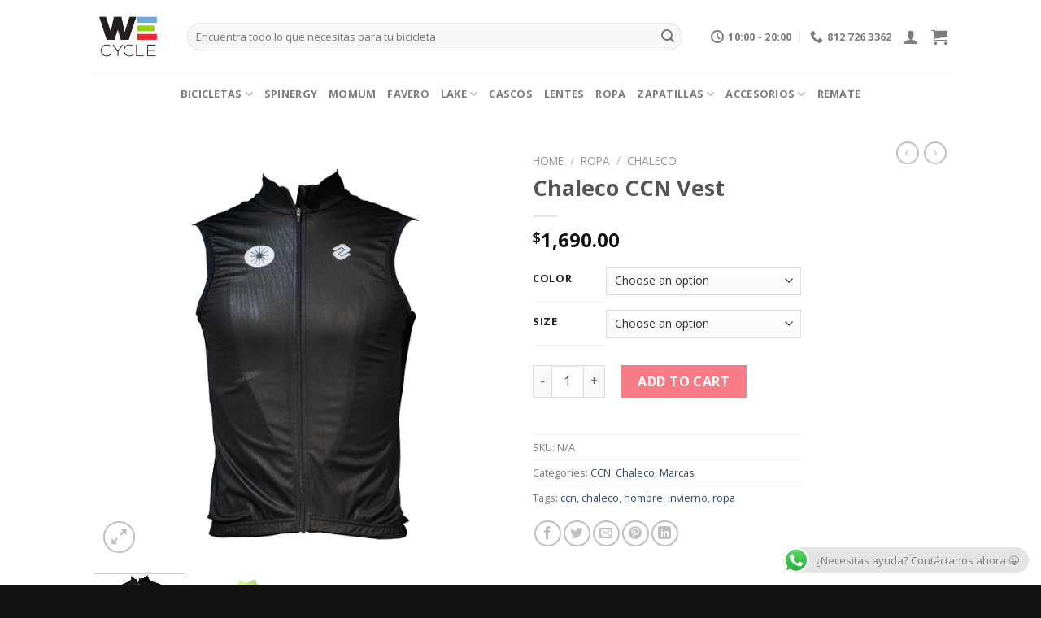

--- FILE ---
content_type: text/html; charset=UTF-8
request_url: https://wecycle.mx/product/chaleco-ccn-vest/
body_size: 30627
content:
<!DOCTYPE html>
<!--[if IE 9 ]> <html lang="es" class="ie9 loading-site no-js"> <![endif]-->
<!--[if IE 8 ]> <html lang="es" class="ie8 loading-site no-js"> <![endif]-->
<!--[if (gte IE 9)|!(IE)]><!--><html lang="es" class="loading-site no-js"> <!--<![endif]-->
<head>
	<meta charset="UTF-8" />
	<link rel="profile" href="http://gmpg.org/xfn/11" />
	<link rel="pingback" href="https://wecycle.mx/xmlrpc.php" />
<!-- Meta Pixel Code -->
<script>
!function(f,b,e,v,n,t,s)
{if(f.fbq)return;n=f.fbq=function(){n.callMethod?
n.callMethod.apply(n,arguments):n.queue.push(arguments)};
if(!f._fbq)f._fbq=n;n.push=n;n.loaded=!0;n.version='2.0';
n.queue=[];t=b.createElement(e);t.async=!0;
t.src=v;s=b.getElementsByTagName(e)[0];
s.parentNode.insertBefore(t,s)}(window, document,'script',
'https://connect.facebook.net/en_US/fbevents.js');
fbq('init', '1088874252562583');
fbq('track', 'PageView');
</script>
<noscript><img height="1" width="1" style="display:none"
src="https://www.facebook.com/tr?id=1088874252562583&ev=PageView&noscript=1"
/></noscript>
<!-- End Meta Pixel Code -->

	<script>(function(html){html.className = html.className.replace(/\bno-js\b/,'js')})(document.documentElement);</script>
<title>Chaleco CCN Vest &#8211; WE Cycle</title>
<meta name='robots' content='max-image-preview:large' />
<meta name="viewport" content="width=device-width, initial-scale=1, maximum-scale=1" /><link rel='dns-prefetch' href='//cdn.jsdelivr.net' />
<link rel='dns-prefetch' href='//fonts.googleapis.com' />
<link rel="alternate" type="application/rss+xml" title="WE Cycle &raquo; Feed" href="https://wecycle.mx/feed/" />
<link rel="alternate" type="application/rss+xml" title="WE Cycle &raquo; RSS de los comentarios" href="https://wecycle.mx/comments/feed/" />
<link rel="alternate" title="oEmbed (JSON)" type="application/json+oembed" href="https://wecycle.mx/wp-json/oembed/1.0/embed?url=https%3A%2F%2Fwecycle.mx%2Fproduct%2Fchaleco-ccn-vest%2F" />
<link rel="alternate" title="oEmbed (XML)" type="text/xml+oembed" href="https://wecycle.mx/wp-json/oembed/1.0/embed?url=https%3A%2F%2Fwecycle.mx%2Fproduct%2Fchaleco-ccn-vest%2F&#038;format=xml" />
<link rel="prefetch" href="https://wecycle.mx/wp-content/themes/flatsome/assets/js/chunk.countup.fe2c1016.js" />
<link rel="prefetch" href="https://wecycle.mx/wp-content/themes/flatsome/assets/js/chunk.sticky-sidebar.a58a6557.js" />
<link rel="prefetch" href="https://wecycle.mx/wp-content/themes/flatsome/assets/js/chunk.tooltips.29144c1c.js" />
<link rel="prefetch" href="https://wecycle.mx/wp-content/themes/flatsome/assets/js/chunk.vendors-popups.947eca5c.js" />
<link rel="prefetch" href="https://wecycle.mx/wp-content/themes/flatsome/assets/js/chunk.vendors-slider.f0d2cbc9.js" />
<style id='wp-img-auto-sizes-contain-inline-css' type='text/css'>
img:is([sizes=auto i],[sizes^="auto," i]){contain-intrinsic-size:3000px 1500px}
/*# sourceURL=wp-img-auto-sizes-contain-inline-css */
</style>
<style id='wp-emoji-styles-inline-css' type='text/css'>

	img.wp-smiley, img.emoji {
		display: inline !important;
		border: none !important;
		box-shadow: none !important;
		height: 1em !important;
		width: 1em !important;
		margin: 0 0.07em !important;
		vertical-align: -0.1em !important;
		background: none !important;
		padding: 0 !important;
	}
/*# sourceURL=wp-emoji-styles-inline-css */
</style>
<style id='wp-block-library-inline-css' type='text/css'>
:root{--wp-block-synced-color:#7a00df;--wp-block-synced-color--rgb:122,0,223;--wp-bound-block-color:var(--wp-block-synced-color);--wp-editor-canvas-background:#ddd;--wp-admin-theme-color:#007cba;--wp-admin-theme-color--rgb:0,124,186;--wp-admin-theme-color-darker-10:#006ba1;--wp-admin-theme-color-darker-10--rgb:0,107,160.5;--wp-admin-theme-color-darker-20:#005a87;--wp-admin-theme-color-darker-20--rgb:0,90,135;--wp-admin-border-width-focus:2px}@media (min-resolution:192dpi){:root{--wp-admin-border-width-focus:1.5px}}.wp-element-button{cursor:pointer}:root .has-very-light-gray-background-color{background-color:#eee}:root .has-very-dark-gray-background-color{background-color:#313131}:root .has-very-light-gray-color{color:#eee}:root .has-very-dark-gray-color{color:#313131}:root .has-vivid-green-cyan-to-vivid-cyan-blue-gradient-background{background:linear-gradient(135deg,#00d084,#0693e3)}:root .has-purple-crush-gradient-background{background:linear-gradient(135deg,#34e2e4,#4721fb 50%,#ab1dfe)}:root .has-hazy-dawn-gradient-background{background:linear-gradient(135deg,#faaca8,#dad0ec)}:root .has-subdued-olive-gradient-background{background:linear-gradient(135deg,#fafae1,#67a671)}:root .has-atomic-cream-gradient-background{background:linear-gradient(135deg,#fdd79a,#004a59)}:root .has-nightshade-gradient-background{background:linear-gradient(135deg,#330968,#31cdcf)}:root .has-midnight-gradient-background{background:linear-gradient(135deg,#020381,#2874fc)}:root{--wp--preset--font-size--normal:16px;--wp--preset--font-size--huge:42px}.has-regular-font-size{font-size:1em}.has-larger-font-size{font-size:2.625em}.has-normal-font-size{font-size:var(--wp--preset--font-size--normal)}.has-huge-font-size{font-size:var(--wp--preset--font-size--huge)}.has-text-align-center{text-align:center}.has-text-align-left{text-align:left}.has-text-align-right{text-align:right}.has-fit-text{white-space:nowrap!important}#end-resizable-editor-section{display:none}.aligncenter{clear:both}.items-justified-left{justify-content:flex-start}.items-justified-center{justify-content:center}.items-justified-right{justify-content:flex-end}.items-justified-space-between{justify-content:space-between}.screen-reader-text{border:0;clip-path:inset(50%);height:1px;margin:-1px;overflow:hidden;padding:0;position:absolute;width:1px;word-wrap:normal!important}.screen-reader-text:focus{background-color:#ddd;clip-path:none;color:#444;display:block;font-size:1em;height:auto;left:5px;line-height:normal;padding:15px 23px 14px;text-decoration:none;top:5px;width:auto;z-index:100000}html :where(.has-border-color){border-style:solid}html :where([style*=border-top-color]){border-top-style:solid}html :where([style*=border-right-color]){border-right-style:solid}html :where([style*=border-bottom-color]){border-bottom-style:solid}html :where([style*=border-left-color]){border-left-style:solid}html :where([style*=border-width]){border-style:solid}html :where([style*=border-top-width]){border-top-style:solid}html :where([style*=border-right-width]){border-right-style:solid}html :where([style*=border-bottom-width]){border-bottom-style:solid}html :where([style*=border-left-width]){border-left-style:solid}html :where(img[class*=wp-image-]){height:auto;max-width:100%}:where(figure){margin:0 0 1em}html :where(.is-position-sticky){--wp-admin--admin-bar--position-offset:var(--wp-admin--admin-bar--height,0px)}@media screen and (max-width:600px){html :where(.is-position-sticky){--wp-admin--admin-bar--position-offset:0px}}

/*# sourceURL=wp-block-library-inline-css */
</style><link rel='stylesheet' id='wc-blocks-style-css' href='https://wecycle.mx/wp-content/plugins/woocommerce/assets/client/blocks/wc-blocks.css?ver=wc-8.8.6' type='text/css' media='all' />
<style id='global-styles-inline-css' type='text/css'>
:root{--wp--preset--aspect-ratio--square: 1;--wp--preset--aspect-ratio--4-3: 4/3;--wp--preset--aspect-ratio--3-4: 3/4;--wp--preset--aspect-ratio--3-2: 3/2;--wp--preset--aspect-ratio--2-3: 2/3;--wp--preset--aspect-ratio--16-9: 16/9;--wp--preset--aspect-ratio--9-16: 9/16;--wp--preset--color--black: #000000;--wp--preset--color--cyan-bluish-gray: #abb8c3;--wp--preset--color--white: #ffffff;--wp--preset--color--pale-pink: #f78da7;--wp--preset--color--vivid-red: #cf2e2e;--wp--preset--color--luminous-vivid-orange: #ff6900;--wp--preset--color--luminous-vivid-amber: #fcb900;--wp--preset--color--light-green-cyan: #7bdcb5;--wp--preset--color--vivid-green-cyan: #00d084;--wp--preset--color--pale-cyan-blue: #8ed1fc;--wp--preset--color--vivid-cyan-blue: #0693e3;--wp--preset--color--vivid-purple: #9b51e0;--wp--preset--gradient--vivid-cyan-blue-to-vivid-purple: linear-gradient(135deg,rgb(6,147,227) 0%,rgb(155,81,224) 100%);--wp--preset--gradient--light-green-cyan-to-vivid-green-cyan: linear-gradient(135deg,rgb(122,220,180) 0%,rgb(0,208,130) 100%);--wp--preset--gradient--luminous-vivid-amber-to-luminous-vivid-orange: linear-gradient(135deg,rgb(252,185,0) 0%,rgb(255,105,0) 100%);--wp--preset--gradient--luminous-vivid-orange-to-vivid-red: linear-gradient(135deg,rgb(255,105,0) 0%,rgb(207,46,46) 100%);--wp--preset--gradient--very-light-gray-to-cyan-bluish-gray: linear-gradient(135deg,rgb(238,238,238) 0%,rgb(169,184,195) 100%);--wp--preset--gradient--cool-to-warm-spectrum: linear-gradient(135deg,rgb(74,234,220) 0%,rgb(151,120,209) 20%,rgb(207,42,186) 40%,rgb(238,44,130) 60%,rgb(251,105,98) 80%,rgb(254,248,76) 100%);--wp--preset--gradient--blush-light-purple: linear-gradient(135deg,rgb(255,206,236) 0%,rgb(152,150,240) 100%);--wp--preset--gradient--blush-bordeaux: linear-gradient(135deg,rgb(254,205,165) 0%,rgb(254,45,45) 50%,rgb(107,0,62) 100%);--wp--preset--gradient--luminous-dusk: linear-gradient(135deg,rgb(255,203,112) 0%,rgb(199,81,192) 50%,rgb(65,88,208) 100%);--wp--preset--gradient--pale-ocean: linear-gradient(135deg,rgb(255,245,203) 0%,rgb(182,227,212) 50%,rgb(51,167,181) 100%);--wp--preset--gradient--electric-grass: linear-gradient(135deg,rgb(202,248,128) 0%,rgb(113,206,126) 100%);--wp--preset--gradient--midnight: linear-gradient(135deg,rgb(2,3,129) 0%,rgb(40,116,252) 100%);--wp--preset--font-size--small: 13px;--wp--preset--font-size--medium: 20px;--wp--preset--font-size--large: 36px;--wp--preset--font-size--x-large: 42px;--wp--preset--spacing--20: 0.44rem;--wp--preset--spacing--30: 0.67rem;--wp--preset--spacing--40: 1rem;--wp--preset--spacing--50: 1.5rem;--wp--preset--spacing--60: 2.25rem;--wp--preset--spacing--70: 3.38rem;--wp--preset--spacing--80: 5.06rem;--wp--preset--shadow--natural: 6px 6px 9px rgba(0, 0, 0, 0.2);--wp--preset--shadow--deep: 12px 12px 50px rgba(0, 0, 0, 0.4);--wp--preset--shadow--sharp: 6px 6px 0px rgba(0, 0, 0, 0.2);--wp--preset--shadow--outlined: 6px 6px 0px -3px rgb(255, 255, 255), 6px 6px rgb(0, 0, 0);--wp--preset--shadow--crisp: 6px 6px 0px rgb(0, 0, 0);}:where(.is-layout-flex){gap: 0.5em;}:where(.is-layout-grid){gap: 0.5em;}body .is-layout-flex{display: flex;}.is-layout-flex{flex-wrap: wrap;align-items: center;}.is-layout-flex > :is(*, div){margin: 0;}body .is-layout-grid{display: grid;}.is-layout-grid > :is(*, div){margin: 0;}:where(.wp-block-columns.is-layout-flex){gap: 2em;}:where(.wp-block-columns.is-layout-grid){gap: 2em;}:where(.wp-block-post-template.is-layout-flex){gap: 1.25em;}:where(.wp-block-post-template.is-layout-grid){gap: 1.25em;}.has-black-color{color: var(--wp--preset--color--black) !important;}.has-cyan-bluish-gray-color{color: var(--wp--preset--color--cyan-bluish-gray) !important;}.has-white-color{color: var(--wp--preset--color--white) !important;}.has-pale-pink-color{color: var(--wp--preset--color--pale-pink) !important;}.has-vivid-red-color{color: var(--wp--preset--color--vivid-red) !important;}.has-luminous-vivid-orange-color{color: var(--wp--preset--color--luminous-vivid-orange) !important;}.has-luminous-vivid-amber-color{color: var(--wp--preset--color--luminous-vivid-amber) !important;}.has-light-green-cyan-color{color: var(--wp--preset--color--light-green-cyan) !important;}.has-vivid-green-cyan-color{color: var(--wp--preset--color--vivid-green-cyan) !important;}.has-pale-cyan-blue-color{color: var(--wp--preset--color--pale-cyan-blue) !important;}.has-vivid-cyan-blue-color{color: var(--wp--preset--color--vivid-cyan-blue) !important;}.has-vivid-purple-color{color: var(--wp--preset--color--vivid-purple) !important;}.has-black-background-color{background-color: var(--wp--preset--color--black) !important;}.has-cyan-bluish-gray-background-color{background-color: var(--wp--preset--color--cyan-bluish-gray) !important;}.has-white-background-color{background-color: var(--wp--preset--color--white) !important;}.has-pale-pink-background-color{background-color: var(--wp--preset--color--pale-pink) !important;}.has-vivid-red-background-color{background-color: var(--wp--preset--color--vivid-red) !important;}.has-luminous-vivid-orange-background-color{background-color: var(--wp--preset--color--luminous-vivid-orange) !important;}.has-luminous-vivid-amber-background-color{background-color: var(--wp--preset--color--luminous-vivid-amber) !important;}.has-light-green-cyan-background-color{background-color: var(--wp--preset--color--light-green-cyan) !important;}.has-vivid-green-cyan-background-color{background-color: var(--wp--preset--color--vivid-green-cyan) !important;}.has-pale-cyan-blue-background-color{background-color: var(--wp--preset--color--pale-cyan-blue) !important;}.has-vivid-cyan-blue-background-color{background-color: var(--wp--preset--color--vivid-cyan-blue) !important;}.has-vivid-purple-background-color{background-color: var(--wp--preset--color--vivid-purple) !important;}.has-black-border-color{border-color: var(--wp--preset--color--black) !important;}.has-cyan-bluish-gray-border-color{border-color: var(--wp--preset--color--cyan-bluish-gray) !important;}.has-white-border-color{border-color: var(--wp--preset--color--white) !important;}.has-pale-pink-border-color{border-color: var(--wp--preset--color--pale-pink) !important;}.has-vivid-red-border-color{border-color: var(--wp--preset--color--vivid-red) !important;}.has-luminous-vivid-orange-border-color{border-color: var(--wp--preset--color--luminous-vivid-orange) !important;}.has-luminous-vivid-amber-border-color{border-color: var(--wp--preset--color--luminous-vivid-amber) !important;}.has-light-green-cyan-border-color{border-color: var(--wp--preset--color--light-green-cyan) !important;}.has-vivid-green-cyan-border-color{border-color: var(--wp--preset--color--vivid-green-cyan) !important;}.has-pale-cyan-blue-border-color{border-color: var(--wp--preset--color--pale-cyan-blue) !important;}.has-vivid-cyan-blue-border-color{border-color: var(--wp--preset--color--vivid-cyan-blue) !important;}.has-vivid-purple-border-color{border-color: var(--wp--preset--color--vivid-purple) !important;}.has-vivid-cyan-blue-to-vivid-purple-gradient-background{background: var(--wp--preset--gradient--vivid-cyan-blue-to-vivid-purple) !important;}.has-light-green-cyan-to-vivid-green-cyan-gradient-background{background: var(--wp--preset--gradient--light-green-cyan-to-vivid-green-cyan) !important;}.has-luminous-vivid-amber-to-luminous-vivid-orange-gradient-background{background: var(--wp--preset--gradient--luminous-vivid-amber-to-luminous-vivid-orange) !important;}.has-luminous-vivid-orange-to-vivid-red-gradient-background{background: var(--wp--preset--gradient--luminous-vivid-orange-to-vivid-red) !important;}.has-very-light-gray-to-cyan-bluish-gray-gradient-background{background: var(--wp--preset--gradient--very-light-gray-to-cyan-bluish-gray) !important;}.has-cool-to-warm-spectrum-gradient-background{background: var(--wp--preset--gradient--cool-to-warm-spectrum) !important;}.has-blush-light-purple-gradient-background{background: var(--wp--preset--gradient--blush-light-purple) !important;}.has-blush-bordeaux-gradient-background{background: var(--wp--preset--gradient--blush-bordeaux) !important;}.has-luminous-dusk-gradient-background{background: var(--wp--preset--gradient--luminous-dusk) !important;}.has-pale-ocean-gradient-background{background: var(--wp--preset--gradient--pale-ocean) !important;}.has-electric-grass-gradient-background{background: var(--wp--preset--gradient--electric-grass) !important;}.has-midnight-gradient-background{background: var(--wp--preset--gradient--midnight) !important;}.has-small-font-size{font-size: var(--wp--preset--font-size--small) !important;}.has-medium-font-size{font-size: var(--wp--preset--font-size--medium) !important;}.has-large-font-size{font-size: var(--wp--preset--font-size--large) !important;}.has-x-large-font-size{font-size: var(--wp--preset--font-size--x-large) !important;}
/*# sourceURL=global-styles-inline-css */
</style>

<style id='classic-theme-styles-inline-css' type='text/css'>
/*! This file is auto-generated */
.wp-block-button__link{color:#fff;background-color:#32373c;border-radius:9999px;box-shadow:none;text-decoration:none;padding:calc(.667em + 2px) calc(1.333em + 2px);font-size:1.125em}.wp-block-file__button{background:#32373c;color:#fff;text-decoration:none}
/*# sourceURL=/wp-includes/css/classic-themes.min.css */
</style>
<link rel='stylesheet' id='contact-form-7-css' href='https://wecycle.mx/wp-content/plugins/contact-form-7/includes/css/styles.css?ver=5.5.3' type='text/css' media='all' />
<link rel='stylesheet' id='photoswipe-css' href='https://wecycle.mx/wp-content/plugins/woocommerce/assets/css/photoswipe/photoswipe.min.css?ver=8.8.6' type='text/css' media='all' />
<link rel='stylesheet' id='photoswipe-default-skin-css' href='https://wecycle.mx/wp-content/plugins/woocommerce/assets/css/photoswipe/default-skin/default-skin.min.css?ver=8.8.6' type='text/css' media='all' />
<style id='woocommerce-inline-inline-css' type='text/css'>
.woocommerce form .form-row .required { visibility: visible; }
/*# sourceURL=woocommerce-inline-inline-css */
</style>
<link rel='stylesheet' id='flatsome-main-css' href='https://wecycle.mx/wp-content/themes/flatsome/assets/css/flatsome.css?ver=3.15.2' type='text/css' media='all' />
<style id='flatsome-main-inline-css' type='text/css'>
@font-face {
				font-family: "fl-icons";
				font-display: block;
				src: url(https://wecycle.mx/wp-content/themes/flatsome/assets/css/icons/fl-icons.eot?v=3.15.2);
				src:
					url(https://wecycle.mx/wp-content/themes/flatsome/assets/css/icons/fl-icons.eot#iefix?v=3.15.2) format("embedded-opentype"),
					url(https://wecycle.mx/wp-content/themes/flatsome/assets/css/icons/fl-icons.woff2?v=3.15.2) format("woff2"),
					url(https://wecycle.mx/wp-content/themes/flatsome/assets/css/icons/fl-icons.ttf?v=3.15.2) format("truetype"),
					url(https://wecycle.mx/wp-content/themes/flatsome/assets/css/icons/fl-icons.woff?v=3.15.2) format("woff"),
					url(https://wecycle.mx/wp-content/themes/flatsome/assets/css/icons/fl-icons.svg?v=3.15.2#fl-icons) format("svg");
			}
/*# sourceURL=flatsome-main-inline-css */
</style>
<link rel='stylesheet' id='flatsome-shop-css' href='https://wecycle.mx/wp-content/themes/flatsome/assets/css/flatsome-shop.css?ver=3.15.2' type='text/css' media='all' />
<link rel='stylesheet' id='flatsome-style-css' href='https://wecycle.mx/wp-content/themes/flatsome/style.css?ver=3.15.2' type='text/css' media='all' />
<link rel='stylesheet' id='flatsome-googlefonts-css' href='//fonts.googleapis.com/css?family=Open+Sans%3Aregular%2C700%2Cregular%2C700%7CDancing+Script%3Aregular%2C400&#038;display=swap&#038;ver=3.9' type='text/css' media='all' />
<script type="text/javascript">
            window._nslDOMReady = function (callback) {
                if ( document.readyState === "complete" || document.readyState === "interactive" ) {
                    callback();
                } else {
                    document.addEventListener( "DOMContentLoaded", callback );
                }
            };
            </script><script type="text/javascript" src="https://wecycle.mx/wp-includes/js/jquery/jquery.min.js?ver=3.7.1" id="jquery-core-js"></script>
<script type="text/javascript" src="https://wecycle.mx/wp-includes/js/jquery/jquery-migrate.min.js?ver=3.4.1" id="jquery-migrate-js"></script>
<script type="text/javascript" src="https://wecycle.mx/wp-content/plugins/woocommerce/assets/js/jquery-blockui/jquery.blockUI.min.js?ver=2.7.0-wc.8.8.6" id="jquery-blockui-js" defer="defer" data-wp-strategy="defer"></script>
<script type="text/javascript" id="wc-add-to-cart-js-extra">
/* <![CDATA[ */
var wc_add_to_cart_params = {"ajax_url":"/wp-admin/admin-ajax.php","wc_ajax_url":"/?wc-ajax=%%endpoint%%","i18n_view_cart":"View cart","cart_url":"https://wecycle.mx/cart/","is_cart":"","cart_redirect_after_add":"no"};
//# sourceURL=wc-add-to-cart-js-extra
/* ]]> */
</script>
<script type="text/javascript" src="https://wecycle.mx/wp-content/plugins/woocommerce/assets/js/frontend/add-to-cart.min.js?ver=8.8.6" id="wc-add-to-cart-js" defer="defer" data-wp-strategy="defer"></script>
<script type="text/javascript" src="https://wecycle.mx/wp-content/plugins/woocommerce/assets/js/photoswipe/photoswipe.min.js?ver=4.1.1-wc.8.8.6" id="photoswipe-js" defer="defer" data-wp-strategy="defer"></script>
<script type="text/javascript" src="https://wecycle.mx/wp-content/plugins/woocommerce/assets/js/photoswipe/photoswipe-ui-default.min.js?ver=4.1.1-wc.8.8.6" id="photoswipe-ui-default-js" defer="defer" data-wp-strategy="defer"></script>
<script type="text/javascript" id="wc-single-product-js-extra">
/* <![CDATA[ */
var wc_single_product_params = {"i18n_required_rating_text":"Please select a rating","review_rating_required":"yes","flexslider":{"rtl":false,"animation":"slide","smoothHeight":true,"directionNav":false,"controlNav":"thumbnails","slideshow":false,"animationSpeed":500,"animationLoop":false,"allowOneSlide":false},"zoom_enabled":"","zoom_options":[],"photoswipe_enabled":"1","photoswipe_options":{"shareEl":false,"closeOnScroll":false,"history":false,"hideAnimationDuration":0,"showAnimationDuration":0},"flexslider_enabled":""};
//# sourceURL=wc-single-product-js-extra
/* ]]> */
</script>
<script type="text/javascript" src="https://wecycle.mx/wp-content/plugins/woocommerce/assets/js/frontend/single-product.min.js?ver=8.8.6" id="wc-single-product-js" defer="defer" data-wp-strategy="defer"></script>
<script type="text/javascript" src="https://wecycle.mx/wp-content/plugins/woocommerce/assets/js/js-cookie/js.cookie.min.js?ver=2.1.4-wc.8.8.6" id="js-cookie-js" defer="defer" data-wp-strategy="defer"></script>
<script type="text/javascript" id="woocommerce-js-extra">
/* <![CDATA[ */
var woocommerce_params = {"ajax_url":"/wp-admin/admin-ajax.php","wc_ajax_url":"/?wc-ajax=%%endpoint%%"};
//# sourceURL=woocommerce-js-extra
/* ]]> */
</script>
<script type="text/javascript" src="https://wecycle.mx/wp-content/plugins/woocommerce/assets/js/frontend/woocommerce.min.js?ver=8.8.6" id="woocommerce-js" defer="defer" data-wp-strategy="defer"></script>
<link rel="https://api.w.org/" href="https://wecycle.mx/wp-json/" /><link rel="alternate" title="JSON" type="application/json" href="https://wecycle.mx/wp-json/wp/v2/product/3327" /><link rel="EditURI" type="application/rsd+xml" title="RSD" href="https://wecycle.mx/xmlrpc.php?rsd" />
<meta name="generator" content="WordPress 6.9" />
<meta name="generator" content="WooCommerce 8.8.6" />
<link rel="canonical" href="https://wecycle.mx/product/chaleco-ccn-vest/" />
<link rel='shortlink' href='https://wecycle.mx/?p=3327' />
<meta name="cdp-version" content="1.3.0" /><style>.bg{opacity: 0; transition: opacity 1s; -webkit-transition: opacity 1s;} .bg-loaded{opacity: 1;}</style><!--[if IE]><link rel="stylesheet" type="text/css" href="https://wecycle.mx/wp-content/themes/flatsome/assets/css/ie-fallback.css"><script src="//cdnjs.cloudflare.com/ajax/libs/html5shiv/3.6.1/html5shiv.js"></script><script>var head = document.getElementsByTagName('head')[0],style = document.createElement('style');style.type = 'text/css';style.styleSheet.cssText = ':before,:after{content:none !important';head.appendChild(style);setTimeout(function(){head.removeChild(style);}, 0);</script><script src="https://wecycle.mx/wp-content/themes/flatsome/assets/libs/ie-flexibility.js"></script><![endif]--><!-- Google tag (gtag.js) -->
<script async src="https://www.googletagmanager.com/gtag/js?id=G-JH3PJPJL7G"></script>
<script>
  window.dataLayer = window.dataLayer || [];
  function gtag(){dataLayer.push(arguments);}
  gtag('js', new Date());

  gtag('config', 'G-JH3PJPJL7G');
</script>	<noscript><style>.woocommerce-product-gallery{ opacity: 1 !important; }</style></noscript>
				<script  type="text/javascript">
				!function(f,b,e,v,n,t,s){if(f.fbq)return;n=f.fbq=function(){n.callMethod?
					n.callMethod.apply(n,arguments):n.queue.push(arguments)};if(!f._fbq)f._fbq=n;
					n.push=n;n.loaded=!0;n.version='2.0';n.queue=[];t=b.createElement(e);t.async=!0;
					t.src=v;s=b.getElementsByTagName(e)[0];s.parentNode.insertBefore(t,s)}(window,
					document,'script','https://connect.facebook.net/en_US/fbevents.js');
			</script>
			<!-- WooCommerce Facebook Integration Begin -->
			<script  type="text/javascript">

				fbq('init', '349573081041400', {}, {
    "agent": "woocommerce-8.8.6-3.1.8"
});

				fbq( 'track', 'PageView', {
    "source": "woocommerce",
    "version": "8.8.6",
    "pluginVersion": "3.1.8"
} );

				document.addEventListener( 'DOMContentLoaded', function() {
					jQuery && jQuery( function( $ ) {
						// Insert placeholder for events injected when a product is added to the cart through AJAX.
						$( document.body ).append( '<div class=\"wc-facebook-pixel-event-placeholder\"></div>' );
					} );
				}, false );

			</script>
			<!-- WooCommerce Facebook Integration End -->
			<link rel="icon" href="https://wecycle.mx/wp-content/uploads/2022/09/We_icon-100x100.jpg" sizes="32x32" />
<link rel="icon" href="https://wecycle.mx/wp-content/uploads/2022/09/We_icon.jpg" sizes="192x192" />
<link rel="apple-touch-icon" href="https://wecycle.mx/wp-content/uploads/2022/09/We_icon.jpg" />
<meta name="msapplication-TileImage" content="https://wecycle.mx/wp-content/uploads/2022/09/We_icon.jpg" />
<style id="custom-css" type="text/css">:root {--primary-color: #000000;}.header-main{height: 90px}#logo img{max-height: 90px}#logo{width:85px;}#logo img{padding:5px 0;}.header-bottom{min-height: 50px}.header-top{min-height: 59px}.transparent .header-main{height: 90px}.transparent #logo img{max-height: 90px}.has-transparent + .page-title:first-of-type,.has-transparent + #main > .page-title,.has-transparent + #main > div > .page-title,.has-transparent + #main .page-header-wrapper:first-of-type .page-title{padding-top: 140px;}.header.show-on-scroll,.stuck .header-main{height:70px!important}.stuck #logo img{max-height: 70px!important}.search-form{ width: 95%;}.header-bg-color {background-color: rgba(255,255,255,0.9)}.header-bottom {background-color: rgba(255,255,255,0.18)}.top-bar-nav > li > a{line-height: 16px }.header-main .nav > li > a{line-height: 16px }.header-bottom-nav > li > a{line-height: 16px }@media (max-width: 549px) {.header-main{height: 70px}#logo img{max-height: 70px}}.header-top{background-color:#0a0a0a!important;}/* Color */.accordion-title.active, .has-icon-bg .icon .icon-inner,.logo a, .primary.is-underline, .primary.is-link, .badge-outline .badge-inner, .nav-outline > li.active> a,.nav-outline >li.active > a, .cart-icon strong,[data-color='primary'], .is-outline.primary{color: #000000;}/* Color !important */[data-text-color="primary"]{color: #000000!important;}/* Background Color */[data-text-bg="primary"]{background-color: #000000;}/* Background */.scroll-to-bullets a,.featured-title, .label-new.menu-item > a:after, .nav-pagination > li > .current,.nav-pagination > li > span:hover,.nav-pagination > li > a:hover,.has-hover:hover .badge-outline .badge-inner,button[type="submit"], .button.wc-forward:not(.checkout):not(.checkout-button), .button.submit-button, .button.primary:not(.is-outline),.featured-table .title,.is-outline:hover, .has-icon:hover .icon-label,.nav-dropdown-bold .nav-column li > a:hover, .nav-dropdown.nav-dropdown-bold > li > a:hover, .nav-dropdown-bold.dark .nav-column li > a:hover, .nav-dropdown.nav-dropdown-bold.dark > li > a:hover, .header-vertical-menu__opener ,.is-outline:hover, .tagcloud a:hover,.grid-tools a, input[type='submit']:not(.is-form), .box-badge:hover .box-text, input.button.alt,.nav-box > li > a:hover,.nav-box > li.active > a,.nav-pills > li.active > a ,.current-dropdown .cart-icon strong, .cart-icon:hover strong, .nav-line-bottom > li > a:before, .nav-line-grow > li > a:before, .nav-line > li > a:before,.banner, .header-top, .slider-nav-circle .flickity-prev-next-button:hover svg, .slider-nav-circle .flickity-prev-next-button:hover .arrow, .primary.is-outline:hover, .button.primary:not(.is-outline), input[type='submit'].primary, input[type='submit'].primary, input[type='reset'].button, input[type='button'].primary, .badge-inner{background-color: #000000;}/* Border */.nav-vertical.nav-tabs > li.active > a,.scroll-to-bullets a.active,.nav-pagination > li > .current,.nav-pagination > li > span:hover,.nav-pagination > li > a:hover,.has-hover:hover .badge-outline .badge-inner,.accordion-title.active,.featured-table,.is-outline:hover, .tagcloud a:hover,blockquote, .has-border, .cart-icon strong:after,.cart-icon strong,.blockUI:before, .processing:before,.loading-spin, .slider-nav-circle .flickity-prev-next-button:hover svg, .slider-nav-circle .flickity-prev-next-button:hover .arrow, .primary.is-outline:hover{border-color: #000000}.nav-tabs > li.active > a{border-top-color: #000000}.widget_shopping_cart_content .blockUI.blockOverlay:before { border-left-color: #000000 }.woocommerce-checkout-review-order .blockUI.blockOverlay:before { border-left-color: #000000 }/* Fill */.slider .flickity-prev-next-button:hover svg,.slider .flickity-prev-next-button:hover .arrow{fill: #000000;}/* Background Color */[data-icon-label]:after, .secondary.is-underline:hover,.secondary.is-outline:hover,.icon-label,.button.secondary:not(.is-outline),.button.alt:not(.is-outline), .badge-inner.on-sale, .button.checkout, .single_add_to_cart_button, .current .breadcrumb-step{ background-color:#f42635; }[data-text-bg="secondary"]{background-color: #f42635;}/* Color */.secondary.is-underline,.secondary.is-link, .secondary.is-outline,.stars a.active, .star-rating:before, .woocommerce-page .star-rating:before,.star-rating span:before, .color-secondary{color: #f42635}/* Color !important */[data-text-color="secondary"]{color: #f42635!important;}/* Border */.secondary.is-outline:hover{border-color:#f42635}body{font-size: 100%;}@media screen and (max-width: 549px){body{font-size: 100%;}}body{font-family:"Open Sans", sans-serif}body{font-weight: 0}.nav > li > a {font-family:"Open Sans", sans-serif;}.mobile-sidebar-levels-2 .nav > li > ul > li > a {font-family:"Open Sans", sans-serif;}.nav > li > a {font-weight: 700;}.mobile-sidebar-levels-2 .nav > li > ul > li > a {font-weight: 700;}h1,h2,h3,h4,h5,h6,.heading-font, .off-canvas-center .nav-sidebar.nav-vertical > li > a{font-family: "Open Sans", sans-serif;}h1,h2,h3,h4,h5,h6,.heading-font,.banner h1,.banner h2{font-weight: 700;}.alt-font{font-family: "Dancing Script", sans-serif;}.alt-font{font-weight: 400!important;}.header:not(.transparent) .header-bottom-nav.nav > li > a:hover,.header:not(.transparent) .header-bottom-nav.nav > li.active > a,.header:not(.transparent) .header-bottom-nav.nav > li.current > a,.header:not(.transparent) .header-bottom-nav.nav > li > a.active,.header:not(.transparent) .header-bottom-nav.nav > li > a.current{color: #f42434;}.header-bottom-nav.nav-line-bottom > li > a:before,.header-bottom-nav.nav-line-grow > li > a:before,.header-bottom-nav.nav-line > li > a:before,.header-bottom-nav.nav-box > li > a:hover,.header-bottom-nav.nav-box > li.active > a,.header-bottom-nav.nav-pills > li > a:hover,.header-bottom-nav.nav-pills > li.active > a{color:#FFF!important;background-color: #f42434;}.current .breadcrumb-step, [data-icon-label]:after, .button#place_order,.button.checkout,.checkout-button,.single_add_to_cart_button.button{background-color: #f42635!important }.shop-page-title.featured-title .title-bg{ background-image: url(https://wecycle.mx/wp-content/uploads/2022/08/CCN_vest_black.jpg)!important;}@media screen and (min-width: 550px){.products .box-vertical .box-image{min-width: 300px!important;width: 300px!important;}}.footer-2{background-color: #0c0b0b}.absolute-footer, html{background-color: #111111}/* Custom CSS */.box-image .out-of-stock-label{display: none;}.badge-inner {display: table-cell;vertical-align: middle;text-align: center;width: 100%;height: 100%;background-color: #446084;line-height: 0.85;color: #fff;font-weight: bolder;padding: 2px;white-space: nowrap;-webkit-transition: background-color .3s,color .3s,border .3s;-o-transition: background-color .3s,color .3s,border .3s;transition: background-color .3s,color .3s,border .3s;margin: 20px;text-transform: uppercase;letter-spacing: 2px;}.badge-circle-inside .badge-inner, .badge-circle .badge-inner {border-radius: 0px;padding-left: 15px;padding-right: 15px;font-size: .8em;}.quick-view .quick-view-added { display: none;}.badge {display: table;z-index: 20;pointer-events: none;height: 2em;width: 2em;-webkit-backface-visibility: hidden;backface-visibility: hidden;}.nav-dropdown-default .nav-column li>a, .nav-dropdown.nav-dropdown-default>li>a {padding-left: 0;padding-right: 0;margin: 0 10px;border-bottom: 1px solid #ececec;font-size: smaller;}.label-new.menu-item > a:after{content:"New";}.label-hot.menu-item > a:after{content:"Hot";}.label-sale.menu-item > a:after{content:"Sale";}.label-popular.menu-item > a:after{content:"Popular";}</style></head>

<body class="wp-singular product-template-default single single-product postid-3327 wp-theme-flatsome theme-flatsome woocommerce woocommerce-page woocommerce-no-js lightbox nav-dropdown-has-arrow nav-dropdown-has-shadow nav-dropdown-has-border">


<a class="skip-link screen-reader-text" href="#main">Skip to content</a>

<div id="wrapper">

	
	<header id="header" class="header has-sticky sticky-jump">
		<div class="header-wrapper">
			<div id="masthead" class="header-main ">
      <div class="header-inner flex-row container logo-left medium-logo-center" role="navigation">

          <!-- Logo -->
          <div id="logo" class="flex-col logo">
            
<!-- Header logo -->
<a href="https://wecycle.mx/" title="WE Cycle - Bike Shop" rel="home">
		<img width="550" height="500" src="https://wecycle.mx/wp-content/uploads/2023/02/We_Cycle_logo_2.png" class="header_logo header-logo" alt="WE Cycle"/><img  width="767" height="411" src="https://wecycle.mx/wp-content/uploads/2022/10/WeCycle_logo.png" class="header-logo-dark" alt="WE Cycle"/></a>
          </div>

          <!-- Mobile Left Elements -->
          <div class="flex-col show-for-medium flex-left">
            <ul class="mobile-nav nav nav-left ">
              <li class="nav-icon has-icon">
  		<a href="#" data-open="#main-menu" data-pos="left" data-bg="main-menu-overlay" data-color="" class="is-small" aria-label="Menu" aria-controls="main-menu" aria-expanded="false">
		
		  <i class="icon-menu" ></i>
		  		</a>
	</li>            </ul>
          </div>

          <!-- Left Elements -->
          <div class="flex-col hide-for-medium flex-left
            flex-grow">
            <ul class="header-nav header-nav-main nav nav-left  nav-uppercase" >
              <li class="header-search-form search-form html relative has-icon">
	<div class="header-search-form-wrapper">
		<div class="searchform-wrapper ux-search-box relative form-flat is-normal"><form role="search" method="get" class="searchform" action="https://wecycle.mx/">
	<div class="flex-row relative">
						<div class="flex-col flex-grow">
			<label class="screen-reader-text" for="woocommerce-product-search-field-0">Search for:</label>
			<input type="search" id="woocommerce-product-search-field-0" class="search-field mb-0" placeholder="Encuentra todo lo que necesitas para tu bicicleta" value="" name="s" />
			<input type="hidden" name="post_type" value="product" />
					</div>
		<div class="flex-col">
			<button type="submit" value="Search" class="ux-search-submit submit-button secondary button icon mb-0" aria-label="Submit">
				<i class="icon-search" ></i>			</button>
		</div>
	</div>
	<div class="live-search-results text-left z-top"></div>
</form>
</div>	</div>
</li>            </ul>
          </div>

          <!-- Right Elements -->
          <div class="flex-col hide-for-medium flex-right">
            <ul class="header-nav header-nav-main nav nav-right  nav-uppercase">
              <li class="header-contact-wrapper">
		<ul id="header-contact" class="nav nav-divided nav-uppercase header-contact">
		
					
						<li class="">
			  <a class="tooltip" title="10:00 - 20:00 ">
			  	   <i class="icon-clock" style="font-size:16px;"></i>			        <span>10:00 - 20:00</span>
			  </a>
			 </li>
			
						<li class="">
			  <a href="tel:812 726 3362" class="tooltip" title="812 726 3362">
			     <i class="icon-phone" style="font-size:16px;"></i>			      <span>812 726 3362</span>
			  </a>
			</li>
				</ul>
</li><li class="account-item has-icon
    "
>

<a href="https://wecycle.mx/my-account/"
    class="nav-top-link nav-top-not-logged-in is-small"
    data-open="#login-form-popup"  >
  <i class="icon-user" ></i>
</a>



</li>
<li class="cart-item has-icon has-dropdown">

<a href="https://wecycle.mx/cart/" title="Cart" class="header-cart-link is-small">



    <i class="icon-shopping-cart"
    data-icon-label="0">
  </i>
  </a>

 <ul class="nav-dropdown nav-dropdown-default">
    <li class="html widget_shopping_cart">
      <div class="widget_shopping_cart_content">
        

	<p class="woocommerce-mini-cart__empty-message">No products in the cart.</p>


      </div>
    </li>
     </ul>

</li>
            </ul>
          </div>

          <!-- Mobile Right Elements -->
          <div class="flex-col show-for-medium flex-right">
            <ul class="mobile-nav nav nav-right ">
              <li class="cart-item has-icon">

      <a href="https://wecycle.mx/cart/" class="header-cart-link off-canvas-toggle nav-top-link is-small" data-open="#cart-popup" data-class="off-canvas-cart" title="Cart" data-pos="right">
  
    <i class="icon-shopping-cart"
    data-icon-label="0">
  </i>
  </a>


  <!-- Cart Sidebar Popup -->
  <div id="cart-popup" class="mfp-hide widget_shopping_cart">
  <div class="cart-popup-inner inner-padding">
      <div class="cart-popup-title text-center">
          <h4 class="uppercase">Cart</h4>
          <div class="is-divider"></div>
      </div>
      <div class="widget_shopping_cart_content">
          

	<p class="woocommerce-mini-cart__empty-message">No products in the cart.</p>


      </div>
             <div class="cart-sidebar-content relative"></div>  </div>
  </div>

</li>
            </ul>
          </div>

      </div>
     
            <div class="container"><div class="top-divider full-width"></div></div>
      </div><div id="wide-nav" class="header-bottom wide-nav flex-has-center">
    <div class="flex-row container">

            
                        <div class="flex-col hide-for-medium flex-center">
                <ul class="nav header-nav header-bottom-nav nav-center  nav-uppercase nav-prompts-overlay">
                    <li id="menu-item-307" class="menu-item menu-item-type-custom menu-item-object-custom menu-item-has-children menu-item-307 menu-item-design-default has-dropdown"><a href="#" class="nav-top-link">Bicicletas<i class="icon-angle-down" ></i></a>
<ul class="sub-menu nav-dropdown nav-dropdown-default">
	<li id="menu-item-326" class="menu-item menu-item-type-custom menu-item-object-custom menu-item-has-children menu-item-326 nav-dropdown-col"><a href="#">Bicicletas</a>
	<ul class="sub-menu nav-column nav-dropdown-default">
		<li id="menu-item-4270" class="menu-item menu-item-type-post_type menu-item-object-page menu-item-4270"><a href="https://wecycle.mx/bicicletas-ruta/">Ruta</a></li>
		<li id="menu-item-4281" class="menu-item menu-item-type-post_type menu-item-object-page menu-item-4281"><a href="https://wecycle.mx/bicicletas-montana/">Montaña</a></li>
	</ul>
</li>
</ul>
</li>
<li id="menu-item-4095" class="menu-item menu-item-type-post_type menu-item-object-page menu-item-4095 menu-item-design-default"><a href="https://wecycle.mx/spinergy/" class="nav-top-link">Spinergy</a></li>
<li id="menu-item-10269" class="menu-item menu-item-type-post_type menu-item-object-page menu-item-10269 menu-item-design-default"><a href="https://wecycle.mx/momum/" class="nav-top-link">Momum</a></li>
<li id="menu-item-4094" class="menu-item menu-item-type-post_type menu-item-object-page menu-item-4094 menu-item-design-default"><a href="https://wecycle.mx/favero/" class="nav-top-link">Favero</a></li>
<li id="menu-item-6978" class="menu-item menu-item-type-post_type menu-item-object-page menu-item-has-children menu-item-6978 menu-item-design-default has-dropdown"><a href="https://wecycle.mx/lake/" class="nav-top-link">LAKE<i class="icon-angle-down" ></i></a>
<ul class="sub-menu nav-dropdown nav-dropdown-default">
	<li id="menu-item-9046" class="menu-item menu-item-type-post_type menu-item-object-page menu-item-9046"><a href="https://wecycle.mx/lakeruta/">Ruta</a></li>
	<li id="menu-item-9042" class="menu-item menu-item-type-post_type menu-item-object-page menu-item-9042"><a href="https://wecycle.mx/lakemtb/">Montaña</a></li>
	<li id="menu-item-9050" class="menu-item menu-item-type-post_type menu-item-object-page menu-item-9050"><a href="https://wecycle.mx/laketri/">Triatlon</a></li>
	<li id="menu-item-9190" class="menu-item menu-item-type-post_type menu-item-object-page menu-item-9190"><a href="https://wecycle.mx/lakewinter/">Invierno</a></li>
</ul>
</li>
<li id="menu-item-4271" class="menu-item menu-item-type-post_type menu-item-object-page menu-item-4271 menu-item-design-default"><a href="https://wecycle.mx/cascos/" class="nav-top-link">Cascos</a></li>
<li id="menu-item-3827" class="menu-item menu-item-type-custom menu-item-object-custom menu-item-3827 menu-item-design-default"><a href="https://wecycle.mx/lentes/" class="nav-top-link">Lentes</a></li>
<li id="menu-item-9126" class="menu-item menu-item-type-post_type menu-item-object-page menu-item-9126 menu-item-design-default"><a href="https://wecycle.mx/ropa/" class="nav-top-link">Ropa</a></li>
<li id="menu-item-2991" class="menu-item menu-item-type-custom menu-item-object-custom menu-item-has-children menu-item-2991 menu-item-design-default has-dropdown"><a href="#" class="nav-top-link">Zapatillas<i class="icon-angle-down" ></i></a>
<ul class="sub-menu nav-dropdown nav-dropdown-default">
	<li id="menu-item-9116" class="menu-item menu-item-type-post_type menu-item-object-page menu-item-has-children menu-item-9116 nav-dropdown-col"><a href="https://wecycle.mx/zapatillasotras/">OTRAS</a>
	<ul class="sub-menu nav-column nav-dropdown-default">
		<li id="menu-item-9193" class="menu-item menu-item-type-post_type menu-item-object-page menu-item-9193"><a href="https://wecycle.mx/zapatillasruta/">Ruta</a></li>
		<li id="menu-item-9200" class="menu-item menu-item-type-post_type menu-item-object-page menu-item-9200"><a href="https://wecycle.mx/otrasmtb/">Montaña</a></li>
	</ul>
</li>
</ul>
</li>
<li id="menu-item-309" class="menu-item menu-item-type-custom menu-item-object-custom menu-item-has-children menu-item-309 menu-item-design-default has-dropdown"><a href="#" class="nav-top-link">Accesorios<i class="icon-angle-down" ></i></a>
<ul class="sub-menu nav-dropdown nav-dropdown-default">
	<li id="menu-item-11152" class="menu-item menu-item-type-custom menu-item-object-custom menu-item-11152"><a href="https://wecycle.mx/product-category/rodillos/">Rodillos</a></li>
	<li id="menu-item-2992" class="menu-item menu-item-type-custom menu-item-object-custom menu-item-2992"><a href="https://wecycle.mx/computadoras/">Computadoras</a></li>
	<li id="menu-item-9981" class="menu-item menu-item-type-post_type menu-item-object-page menu-item-9981"><a href="https://wecycle.mx/favero-2/">Pedales</a></li>
	<li id="menu-item-9905" class="menu-item menu-item-type-post_type menu-item-object-page menu-item-9905"><a href="https://wecycle.mx/racks/">Racks</a></li>
	<li id="menu-item-4257" class="menu-item menu-item-type-post_type menu-item-object-page menu-item-4257"><a href="https://wecycle.mx/lamparas/">Lámparas</a></li>
	<li id="menu-item-9775" class="menu-item menu-item-type-post_type menu-item-object-page menu-item-9775"><a href="https://wecycle.mx/audifonos/">Audífonos</a></li>
	<li id="menu-item-4248" class="menu-item menu-item-type-post_type menu-item-object-page menu-item-4248"><a href="https://wecycle.mx/anforas/">Ánforas</a></li>
	<li id="menu-item-2993" class="menu-item menu-item-type-custom menu-item-object-custom menu-item-2993"><a href="https://wecycle.mx/porta-anforas/">Porta ánforas</a></li>
</ul>
</li>
<li id="menu-item-9303" class="menu-item menu-item-type-post_type menu-item-object-page menu-item-9303 menu-item-design-default"><a href="https://wecycle.mx/remate/" class="nav-top-link">Remate</a></li>
                </ul>
            </div>
            
            
                          <div class="flex-col show-for-medium flex-grow">
                  <ul class="nav header-bottom-nav nav-center mobile-nav  nav-uppercase nav-prompts-overlay">
                      <li class="header-search-form search-form html relative has-icon">
	<div class="header-search-form-wrapper">
		<div class="searchform-wrapper ux-search-box relative form-flat is-normal"><form role="search" method="get" class="searchform" action="https://wecycle.mx/">
	<div class="flex-row relative">
						<div class="flex-col flex-grow">
			<label class="screen-reader-text" for="woocommerce-product-search-field-1">Search for:</label>
			<input type="search" id="woocommerce-product-search-field-1" class="search-field mb-0" placeholder="Encuentra todo lo que necesitas para tu bicicleta" value="" name="s" />
			<input type="hidden" name="post_type" value="product" />
					</div>
		<div class="flex-col">
			<button type="submit" value="Search" class="ux-search-submit submit-button secondary button icon mb-0" aria-label="Submit">
				<i class="icon-search" ></i>			</button>
		</div>
	</div>
	<div class="live-search-results text-left z-top"></div>
</form>
</div>	</div>
</li>                  </ul>
              </div>
            
    </div>
</div>

<div class="header-bg-container fill"><div class="header-bg-image fill"></div><div class="header-bg-color fill"></div></div>		</div>
	</header>

	
	<main id="main" class="">

	<div class="shop-container">
		
			<div class="container">
	<div class="woocommerce-notices-wrapper"></div></div>
<div id="product-3327" class="product type-product post-3327 status-publish first instock product_cat-ccn product_cat-chaleco product_cat-marcas product_tag-ccn product_tag-chaleco product_tag-hombre product_tag-invierno product_tag-ropa has-post-thumbnail featured shipping-taxable purchasable product-type-variable">
	<div class="product-container">

<div class="product-main">
	<div class="row content-row mb-0">

		<div class="product-gallery col large-6">
		
<div class="product-images relative mb-half has-hover woocommerce-product-gallery woocommerce-product-gallery--with-images woocommerce-product-gallery--columns-4 images" data-columns="4">

  <div class="badge-container is-larger absolute left top z-1">
</div>

  <div class="image-tools absolute top show-on-hover right z-3">
      </div>

  <figure class="woocommerce-product-gallery__wrapper product-gallery-slider slider slider-nav-small mb-half"
        data-flickity-options='{
                "cellAlign": "center",
                "wrapAround": true,
                "autoPlay": false,
                "prevNextButtons":true,
                "adaptiveHeight": true,
                "imagesLoaded": true,
                "lazyLoad": 1,
                "dragThreshold" : 15,
                "pageDots": false,
                "rightToLeft": false       }'>
    <div data-thumb="https://wecycle.mx/wp-content/uploads/2022/08/CCN_vest_black-100x100.jpg" data-thumb-alt="" class="woocommerce-product-gallery__image slide first"><a href="https://wecycle.mx/wp-content/uploads/2022/08/CCN_vest_black.jpg"><img width="600" height="600" src="https://wecycle.mx/wp-content/uploads/2022/08/CCN_vest_black.jpg" class="wp-post-image skip-lazy" alt="" title="CCN_vest_black" data-caption="" data-src="https://wecycle.mx/wp-content/uploads/2022/08/CCN_vest_black.jpg" data-large_image="https://wecycle.mx/wp-content/uploads/2022/08/CCN_vest_black.jpg" data-large_image_width="600" data-large_image_height="600" decoding="async" fetchpriority="high" srcset="https://wecycle.mx/wp-content/uploads/2022/08/CCN_vest_black.jpg 600w, https://wecycle.mx/wp-content/uploads/2022/08/CCN_vest_black-400x400.jpg 400w, https://wecycle.mx/wp-content/uploads/2022/08/CCN_vest_black-280x280.jpg 280w, https://wecycle.mx/wp-content/uploads/2022/08/CCN_vest_black-300x300.jpg 300w, https://wecycle.mx/wp-content/uploads/2022/08/CCN_vest_black-100x100.jpg 100w" sizes="(max-width: 600px) 100vw, 600px" /></a></div><div data-thumb="https://wecycle.mx/wp-content/uploads/2022/08/CCN_vest_flourescent-100x100.jpg" data-thumb-alt="" class="woocommerce-product-gallery__image slide"><a href="https://wecycle.mx/wp-content/uploads/2022/08/CCN_vest_flourescent.jpg"><img width="600" height="600" src="https://wecycle.mx/wp-content/uploads/2022/08/CCN_vest_flourescent.jpg" class="skip-lazy" alt="" title="CCN_vest_flourescent" data-caption="" data-src="https://wecycle.mx/wp-content/uploads/2022/08/CCN_vest_flourescent.jpg" data-large_image="https://wecycle.mx/wp-content/uploads/2022/08/CCN_vest_flourescent.jpg" data-large_image_width="600" data-large_image_height="600" decoding="async" srcset="https://wecycle.mx/wp-content/uploads/2022/08/CCN_vest_flourescent.jpg 600w, https://wecycle.mx/wp-content/uploads/2022/08/CCN_vest_flourescent-400x400.jpg 400w, https://wecycle.mx/wp-content/uploads/2022/08/CCN_vest_flourescent-280x280.jpg 280w, https://wecycle.mx/wp-content/uploads/2022/08/CCN_vest_flourescent-300x300.jpg 300w, https://wecycle.mx/wp-content/uploads/2022/08/CCN_vest_flourescent-100x100.jpg 100w" sizes="(max-width: 600px) 100vw, 600px" /></a></div>  </figure>

  <div class="image-tools absolute bottom left z-3">
        <a href="#product-zoom" class="zoom-button button is-outline circle icon tooltip hide-for-small" title="Zoom">
      <i class="icon-expand" ></i>    </a>
   </div>
</div>

	<div class="product-thumbnails thumbnails slider-no-arrows slider row row-small row-slider slider-nav-small small-columns-4"
		data-flickity-options='{
			"cellAlign": "left",
			"wrapAround": false,
			"autoPlay": false,
			"prevNextButtons": true,
			"asNavFor": ".product-gallery-slider",
			"percentPosition": true,
			"imagesLoaded": true,
			"pageDots": false,
			"rightToLeft": false,
			"contain": true
		}'>
					<div class="col is-nav-selected first">
				<a>
					<img src="https://wecycle.mx/wp-content/uploads/2022/08/CCN_vest_black-300x300.jpg" alt="" width="300" height="300" class="attachment-woocommerce_thumbnail" />				</a>
			</div><div class="col"><a><img src="https://wecycle.mx/wp-content/uploads/2022/08/CCN_vest_flourescent-300x300.jpg" alt="" width="300" height="300"  class="attachment-woocommerce_thumbnail" /></a></div>	</div>
			</div>

		<div class="product-info summary col-fit col entry-summary product-summary">
			<nav class="woocommerce-breadcrumb breadcrumbs uppercase"><a href="https://wecycle.mx">Home</a> <span class="divider">&#47;</span> <a href="https://wecycle.mx/product-category/ropa/">Ropa</a> <span class="divider">&#47;</span> <a href="https://wecycle.mx/product-category/ropa/chaleco/">Chaleco</a></nav><h1 class="product-title product_title entry-title">
	Chaleco CCN Vest</h1>

	<div class="is-divider small"></div>
<ul class="next-prev-thumbs is-small show-for-medium">         <li class="prod-dropdown has-dropdown">
               <a href="https://wecycle.mx/product/chaqueta-ccn/"  rel="next" class="button icon is-outline circle">
                  <i class="icon-angle-left" ></i>              </a>
              <div class="nav-dropdown">
                <a title="Chaqueta CCN" href="https://wecycle.mx/product/chaqueta-ccn/">
                <img width="100" height="100" src="https://wecycle.mx/wp-content/uploads/2022/08/CCN_long_red-100x100.jpg" class="attachment-woocommerce_gallery_thumbnail size-woocommerce_gallery_thumbnail wp-post-image" alt="" decoding="async" srcset="https://wecycle.mx/wp-content/uploads/2022/08/CCN_long_red-100x100.jpg 100w, https://wecycle.mx/wp-content/uploads/2022/08/CCN_long_red-400x400.jpg 400w, https://wecycle.mx/wp-content/uploads/2022/08/CCN_long_red-280x280.jpg 280w, https://wecycle.mx/wp-content/uploads/2022/08/CCN_long_red-300x300.jpg 300w, https://wecycle.mx/wp-content/uploads/2022/08/CCN_long_red.jpg 600w" sizes="(max-width: 100px) 100vw, 100px" /></a>
              </div>
          </li>
               <li class="prod-dropdown has-dropdown">
               <a href="https://wecycle.mx/product/chaleco-ccn-neopreno-negro/" rel="next" class="button icon is-outline circle">
                  <i class="icon-angle-right" ></i>              </a>
              <div class="nav-dropdown">
                  <a title="Chaqueta CCN Neopreno Negro" href="https://wecycle.mx/product/chaleco-ccn-neopreno-negro/">
                  <img width="100" height="100" src="https://wecycle.mx/wp-content/uploads/2022/08/CCN_jacker_black-100x100.jpg" class="attachment-woocommerce_gallery_thumbnail size-woocommerce_gallery_thumbnail wp-post-image" alt="" decoding="async" loading="lazy" srcset="https://wecycle.mx/wp-content/uploads/2022/08/CCN_jacker_black-100x100.jpg 100w, https://wecycle.mx/wp-content/uploads/2022/08/CCN_jacker_black-400x400.jpg 400w, https://wecycle.mx/wp-content/uploads/2022/08/CCN_jacker_black-280x280.jpg 280w, https://wecycle.mx/wp-content/uploads/2022/08/CCN_jacker_black-300x300.jpg 300w, https://wecycle.mx/wp-content/uploads/2022/08/CCN_jacker_black.jpg 600w" sizes="auto, (max-width: 100px) 100vw, 100px" /></a>
              </div>
          </li>
      </ul><div class="price-wrapper">
	<p class="price product-page-price ">
  <span class="woocommerce-Price-amount amount"><bdi><span class="woocommerce-Price-currencySymbol">&#36;</span>1,690.00</bdi></span></p>
</div>
 	<style type="text/css">
		.plugify_table_parent_div_overflow{
			width: 100% !important;
			overflow: auto;
		}
	</style>
	
<form class="variations_form cart" action="https://wecycle.mx/product/chaleco-ccn-vest/" method="post" enctype='multipart/form-data' data-product_id="3327" data-product_variations="[{&quot;attributes&quot;:{&quot;attribute_pa_color&quot;:&quot;negro&quot;,&quot;attribute_pa_size&quot;:&quot;s&quot;},&quot;availability_html&quot;:&quot;&lt;p class=\&quot;stock out-of-stock\&quot;&gt;Out of stock&lt;\/p&gt;\n&quot;,&quot;backorders_allowed&quot;:false,&quot;dimensions&quot;:{&quot;length&quot;:&quot;&quot;,&quot;width&quot;:&quot;&quot;,&quot;height&quot;:&quot;&quot;},&quot;dimensions_html&quot;:&quot;N\/A&quot;,&quot;display_price&quot;:1690,&quot;display_regular_price&quot;:1690,&quot;image&quot;:{&quot;title&quot;:&quot;CCN_vest_black&quot;,&quot;caption&quot;:&quot;&quot;,&quot;url&quot;:&quot;https:\/\/wecycle.mx\/wp-content\/uploads\/2022\/08\/CCN_vest_black.jpg&quot;,&quot;alt&quot;:&quot;CCN_vest_black&quot;,&quot;src&quot;:&quot;https:\/\/wecycle.mx\/wp-content\/uploads\/2022\/08\/CCN_vest_black.jpg&quot;,&quot;srcset&quot;:&quot;https:\/\/wecycle.mx\/wp-content\/uploads\/2022\/08\/CCN_vest_black.jpg 600w, https:\/\/wecycle.mx\/wp-content\/uploads\/2022\/08\/CCN_vest_black-400x400.jpg 400w, https:\/\/wecycle.mx\/wp-content\/uploads\/2022\/08\/CCN_vest_black-280x280.jpg 280w, https:\/\/wecycle.mx\/wp-content\/uploads\/2022\/08\/CCN_vest_black-300x300.jpg 300w, https:\/\/wecycle.mx\/wp-content\/uploads\/2022\/08\/CCN_vest_black-100x100.jpg 100w&quot;,&quot;sizes&quot;:&quot;(max-width: 600px) 100vw, 600px&quot;,&quot;full_src&quot;:&quot;https:\/\/wecycle.mx\/wp-content\/uploads\/2022\/08\/CCN_vest_black.jpg&quot;,&quot;full_src_w&quot;:600,&quot;full_src_h&quot;:600,&quot;gallery_thumbnail_src&quot;:&quot;https:\/\/wecycle.mx\/wp-content\/uploads\/2022\/08\/CCN_vest_black-100x100.jpg&quot;,&quot;gallery_thumbnail_src_w&quot;:100,&quot;gallery_thumbnail_src_h&quot;:100,&quot;thumb_src&quot;:&quot;https:\/\/wecycle.mx\/wp-content\/uploads\/2022\/08\/CCN_vest_black-300x300.jpg&quot;,&quot;thumb_src_w&quot;:300,&quot;thumb_src_h&quot;:300,&quot;src_w&quot;:600,&quot;src_h&quot;:600},&quot;image_id&quot;:9686,&quot;is_downloadable&quot;:false,&quot;is_in_stock&quot;:false,&quot;is_purchasable&quot;:true,&quot;is_sold_individually&quot;:&quot;no&quot;,&quot;is_virtual&quot;:false,&quot;max_qty&quot;:&quot;&quot;,&quot;min_qty&quot;:1,&quot;price_html&quot;:&quot;&quot;,&quot;sku&quot;:&quot;210000003947&quot;,&quot;variation_description&quot;:&quot;&quot;,&quot;variation_id&quot;:3328,&quot;variation_is_active&quot;:true,&quot;variation_is_visible&quot;:true,&quot;weight&quot;:&quot;&quot;,&quot;weight_html&quot;:&quot;N\/A&quot;},{&quot;attributes&quot;:{&quot;attribute_pa_color&quot;:&quot;negro&quot;,&quot;attribute_pa_size&quot;:&quot;m&quot;},&quot;availability_html&quot;:&quot;&lt;p class=\&quot;stock out-of-stock\&quot;&gt;Out of stock&lt;\/p&gt;\n&quot;,&quot;backorders_allowed&quot;:false,&quot;dimensions&quot;:{&quot;length&quot;:&quot;&quot;,&quot;width&quot;:&quot;&quot;,&quot;height&quot;:&quot;&quot;},&quot;dimensions_html&quot;:&quot;N\/A&quot;,&quot;display_price&quot;:1690,&quot;display_regular_price&quot;:1690,&quot;image&quot;:{&quot;title&quot;:&quot;CCN_vest_black&quot;,&quot;caption&quot;:&quot;&quot;,&quot;url&quot;:&quot;https:\/\/wecycle.mx\/wp-content\/uploads\/2022\/08\/CCN_vest_black.jpg&quot;,&quot;alt&quot;:&quot;CCN_vest_black&quot;,&quot;src&quot;:&quot;https:\/\/wecycle.mx\/wp-content\/uploads\/2022\/08\/CCN_vest_black.jpg&quot;,&quot;srcset&quot;:&quot;https:\/\/wecycle.mx\/wp-content\/uploads\/2022\/08\/CCN_vest_black.jpg 600w, https:\/\/wecycle.mx\/wp-content\/uploads\/2022\/08\/CCN_vest_black-400x400.jpg 400w, https:\/\/wecycle.mx\/wp-content\/uploads\/2022\/08\/CCN_vest_black-280x280.jpg 280w, https:\/\/wecycle.mx\/wp-content\/uploads\/2022\/08\/CCN_vest_black-300x300.jpg 300w, https:\/\/wecycle.mx\/wp-content\/uploads\/2022\/08\/CCN_vest_black-100x100.jpg 100w&quot;,&quot;sizes&quot;:&quot;(max-width: 600px) 100vw, 600px&quot;,&quot;full_src&quot;:&quot;https:\/\/wecycle.mx\/wp-content\/uploads\/2022\/08\/CCN_vest_black.jpg&quot;,&quot;full_src_w&quot;:600,&quot;full_src_h&quot;:600,&quot;gallery_thumbnail_src&quot;:&quot;https:\/\/wecycle.mx\/wp-content\/uploads\/2022\/08\/CCN_vest_black-100x100.jpg&quot;,&quot;gallery_thumbnail_src_w&quot;:100,&quot;gallery_thumbnail_src_h&quot;:100,&quot;thumb_src&quot;:&quot;https:\/\/wecycle.mx\/wp-content\/uploads\/2022\/08\/CCN_vest_black-300x300.jpg&quot;,&quot;thumb_src_w&quot;:300,&quot;thumb_src_h&quot;:300,&quot;src_w&quot;:600,&quot;src_h&quot;:600},&quot;image_id&quot;:9686,&quot;is_downloadable&quot;:false,&quot;is_in_stock&quot;:false,&quot;is_purchasable&quot;:true,&quot;is_sold_individually&quot;:&quot;no&quot;,&quot;is_virtual&quot;:false,&quot;max_qty&quot;:&quot;&quot;,&quot;min_qty&quot;:1,&quot;price_html&quot;:&quot;&quot;,&quot;sku&quot;:&quot;210000003948&quot;,&quot;variation_description&quot;:&quot;&quot;,&quot;variation_id&quot;:3329,&quot;variation_is_active&quot;:true,&quot;variation_is_visible&quot;:true,&quot;weight&quot;:&quot;&quot;,&quot;weight_html&quot;:&quot;N\/A&quot;},{&quot;attributes&quot;:{&quot;attribute_pa_color&quot;:&quot;fosforesente&quot;,&quot;attribute_pa_size&quot;:&quot;s&quot;},&quot;availability_html&quot;:&quot;&lt;p class=\&quot;stock in-stock\&quot;&gt;1 in stock&lt;\/p&gt;\n&quot;,&quot;backorders_allowed&quot;:false,&quot;dimensions&quot;:{&quot;length&quot;:&quot;&quot;,&quot;width&quot;:&quot;&quot;,&quot;height&quot;:&quot;&quot;},&quot;dimensions_html&quot;:&quot;N\/A&quot;,&quot;display_price&quot;:1690,&quot;display_regular_price&quot;:1690,&quot;image&quot;:{&quot;title&quot;:&quot;CCN_vest_flourescent&quot;,&quot;caption&quot;:&quot;&quot;,&quot;url&quot;:&quot;https:\/\/wecycle.mx\/wp-content\/uploads\/2022\/08\/CCN_vest_flourescent.jpg&quot;,&quot;alt&quot;:&quot;CCN_vest_flourescent&quot;,&quot;src&quot;:&quot;https:\/\/wecycle.mx\/wp-content\/uploads\/2022\/08\/CCN_vest_flourescent.jpg&quot;,&quot;srcset&quot;:&quot;https:\/\/wecycle.mx\/wp-content\/uploads\/2022\/08\/CCN_vest_flourescent.jpg 600w, https:\/\/wecycle.mx\/wp-content\/uploads\/2022\/08\/CCN_vest_flourescent-400x400.jpg 400w, https:\/\/wecycle.mx\/wp-content\/uploads\/2022\/08\/CCN_vest_flourescent-280x280.jpg 280w, https:\/\/wecycle.mx\/wp-content\/uploads\/2022\/08\/CCN_vest_flourescent-300x300.jpg 300w, https:\/\/wecycle.mx\/wp-content\/uploads\/2022\/08\/CCN_vest_flourescent-100x100.jpg 100w&quot;,&quot;sizes&quot;:&quot;(max-width: 600px) 100vw, 600px&quot;,&quot;full_src&quot;:&quot;https:\/\/wecycle.mx\/wp-content\/uploads\/2022\/08\/CCN_vest_flourescent.jpg&quot;,&quot;full_src_w&quot;:600,&quot;full_src_h&quot;:600,&quot;gallery_thumbnail_src&quot;:&quot;https:\/\/wecycle.mx\/wp-content\/uploads\/2022\/08\/CCN_vest_flourescent-100x100.jpg&quot;,&quot;gallery_thumbnail_src_w&quot;:100,&quot;gallery_thumbnail_src_h&quot;:100,&quot;thumb_src&quot;:&quot;https:\/\/wecycle.mx\/wp-content\/uploads\/2022\/08\/CCN_vest_flourescent-300x300.jpg&quot;,&quot;thumb_src_w&quot;:300,&quot;thumb_src_h&quot;:300,&quot;src_w&quot;:600,&quot;src_h&quot;:600},&quot;image_id&quot;:9685,&quot;is_downloadable&quot;:false,&quot;is_in_stock&quot;:true,&quot;is_purchasable&quot;:true,&quot;is_sold_individually&quot;:&quot;no&quot;,&quot;is_virtual&quot;:false,&quot;max_qty&quot;:1,&quot;min_qty&quot;:1,&quot;price_html&quot;:&quot;&quot;,&quot;sku&quot;:&quot;210000003949&quot;,&quot;variation_description&quot;:&quot;&quot;,&quot;variation_id&quot;:3330,&quot;variation_is_active&quot;:true,&quot;variation_is_visible&quot;:true,&quot;weight&quot;:&quot;&quot;,&quot;weight_html&quot;:&quot;N\/A&quot;},{&quot;attributes&quot;:{&quot;attribute_pa_color&quot;:&quot;fosforesente&quot;,&quot;attribute_pa_size&quot;:&quot;m&quot;},&quot;availability_html&quot;:&quot;&lt;p class=\&quot;stock in-stock\&quot;&gt;2 in stock&lt;\/p&gt;\n&quot;,&quot;backorders_allowed&quot;:false,&quot;dimensions&quot;:{&quot;length&quot;:&quot;&quot;,&quot;width&quot;:&quot;&quot;,&quot;height&quot;:&quot;&quot;},&quot;dimensions_html&quot;:&quot;N\/A&quot;,&quot;display_price&quot;:1690,&quot;display_regular_price&quot;:1690,&quot;image&quot;:{&quot;title&quot;:&quot;CCN_vest_flourescent&quot;,&quot;caption&quot;:&quot;&quot;,&quot;url&quot;:&quot;https:\/\/wecycle.mx\/wp-content\/uploads\/2022\/08\/CCN_vest_flourescent.jpg&quot;,&quot;alt&quot;:&quot;CCN_vest_flourescent&quot;,&quot;src&quot;:&quot;https:\/\/wecycle.mx\/wp-content\/uploads\/2022\/08\/CCN_vest_flourescent.jpg&quot;,&quot;srcset&quot;:&quot;https:\/\/wecycle.mx\/wp-content\/uploads\/2022\/08\/CCN_vest_flourescent.jpg 600w, https:\/\/wecycle.mx\/wp-content\/uploads\/2022\/08\/CCN_vest_flourescent-400x400.jpg 400w, https:\/\/wecycle.mx\/wp-content\/uploads\/2022\/08\/CCN_vest_flourescent-280x280.jpg 280w, https:\/\/wecycle.mx\/wp-content\/uploads\/2022\/08\/CCN_vest_flourescent-300x300.jpg 300w, https:\/\/wecycle.mx\/wp-content\/uploads\/2022\/08\/CCN_vest_flourescent-100x100.jpg 100w&quot;,&quot;sizes&quot;:&quot;(max-width: 600px) 100vw, 600px&quot;,&quot;full_src&quot;:&quot;https:\/\/wecycle.mx\/wp-content\/uploads\/2022\/08\/CCN_vest_flourescent.jpg&quot;,&quot;full_src_w&quot;:600,&quot;full_src_h&quot;:600,&quot;gallery_thumbnail_src&quot;:&quot;https:\/\/wecycle.mx\/wp-content\/uploads\/2022\/08\/CCN_vest_flourescent-100x100.jpg&quot;,&quot;gallery_thumbnail_src_w&quot;:100,&quot;gallery_thumbnail_src_h&quot;:100,&quot;thumb_src&quot;:&quot;https:\/\/wecycle.mx\/wp-content\/uploads\/2022\/08\/CCN_vest_flourescent-300x300.jpg&quot;,&quot;thumb_src_w&quot;:300,&quot;thumb_src_h&quot;:300,&quot;src_w&quot;:600,&quot;src_h&quot;:600},&quot;image_id&quot;:9685,&quot;is_downloadable&quot;:false,&quot;is_in_stock&quot;:true,&quot;is_purchasable&quot;:true,&quot;is_sold_individually&quot;:&quot;no&quot;,&quot;is_virtual&quot;:false,&quot;max_qty&quot;:2,&quot;min_qty&quot;:1,&quot;price_html&quot;:&quot;&quot;,&quot;sku&quot;:&quot;210000003950&quot;,&quot;variation_description&quot;:&quot;&quot;,&quot;variation_id&quot;:3331,&quot;variation_is_active&quot;:true,&quot;variation_is_visible&quot;:true,&quot;weight&quot;:&quot;&quot;,&quot;weight_html&quot;:&quot;N\/A&quot;},{&quot;attributes&quot;:{&quot;attribute_pa_color&quot;:&quot;negro&quot;,&quot;attribute_pa_size&quot;:&quot;l&quot;},&quot;availability_html&quot;:&quot;&lt;p class=\&quot;stock out-of-stock\&quot;&gt;Out of stock&lt;\/p&gt;\n&quot;,&quot;backorders_allowed&quot;:false,&quot;dimensions&quot;:{&quot;length&quot;:&quot;&quot;,&quot;width&quot;:&quot;&quot;,&quot;height&quot;:&quot;&quot;},&quot;dimensions_html&quot;:&quot;N\/A&quot;,&quot;display_price&quot;:1690,&quot;display_regular_price&quot;:1690,&quot;image&quot;:{&quot;title&quot;:&quot;CCN_vest_black&quot;,&quot;caption&quot;:&quot;&quot;,&quot;url&quot;:&quot;https:\/\/wecycle.mx\/wp-content\/uploads\/2022\/08\/CCN_vest_black.jpg&quot;,&quot;alt&quot;:&quot;CCN_vest_black&quot;,&quot;src&quot;:&quot;https:\/\/wecycle.mx\/wp-content\/uploads\/2022\/08\/CCN_vest_black.jpg&quot;,&quot;srcset&quot;:&quot;https:\/\/wecycle.mx\/wp-content\/uploads\/2022\/08\/CCN_vest_black.jpg 600w, https:\/\/wecycle.mx\/wp-content\/uploads\/2022\/08\/CCN_vest_black-400x400.jpg 400w, https:\/\/wecycle.mx\/wp-content\/uploads\/2022\/08\/CCN_vest_black-280x280.jpg 280w, https:\/\/wecycle.mx\/wp-content\/uploads\/2022\/08\/CCN_vest_black-300x300.jpg 300w, https:\/\/wecycle.mx\/wp-content\/uploads\/2022\/08\/CCN_vest_black-100x100.jpg 100w&quot;,&quot;sizes&quot;:&quot;(max-width: 600px) 100vw, 600px&quot;,&quot;full_src&quot;:&quot;https:\/\/wecycle.mx\/wp-content\/uploads\/2022\/08\/CCN_vest_black.jpg&quot;,&quot;full_src_w&quot;:600,&quot;full_src_h&quot;:600,&quot;gallery_thumbnail_src&quot;:&quot;https:\/\/wecycle.mx\/wp-content\/uploads\/2022\/08\/CCN_vest_black-100x100.jpg&quot;,&quot;gallery_thumbnail_src_w&quot;:100,&quot;gallery_thumbnail_src_h&quot;:100,&quot;thumb_src&quot;:&quot;https:\/\/wecycle.mx\/wp-content\/uploads\/2022\/08\/CCN_vest_black-300x300.jpg&quot;,&quot;thumb_src_w&quot;:300,&quot;thumb_src_h&quot;:300,&quot;src_w&quot;:600,&quot;src_h&quot;:600},&quot;image_id&quot;:9686,&quot;is_downloadable&quot;:false,&quot;is_in_stock&quot;:false,&quot;is_purchasable&quot;:true,&quot;is_sold_individually&quot;:&quot;no&quot;,&quot;is_virtual&quot;:false,&quot;max_qty&quot;:&quot;&quot;,&quot;min_qty&quot;:1,&quot;price_html&quot;:&quot;&quot;,&quot;sku&quot;:&quot;210000003995&quot;,&quot;variation_description&quot;:&quot;&quot;,&quot;variation_id&quot;:3332,&quot;variation_is_active&quot;:true,&quot;variation_is_visible&quot;:true,&quot;weight&quot;:&quot;&quot;,&quot;weight_html&quot;:&quot;N\/A&quot;},{&quot;attributes&quot;:{&quot;attribute_pa_color&quot;:&quot;fosforesente&quot;,&quot;attribute_pa_size&quot;:&quot;l&quot;},&quot;availability_html&quot;:&quot;&lt;p class=\&quot;stock out-of-stock\&quot;&gt;Out of stock&lt;\/p&gt;\n&quot;,&quot;backorders_allowed&quot;:false,&quot;dimensions&quot;:{&quot;length&quot;:&quot;&quot;,&quot;width&quot;:&quot;&quot;,&quot;height&quot;:&quot;&quot;},&quot;dimensions_html&quot;:&quot;N\/A&quot;,&quot;display_price&quot;:1690,&quot;display_regular_price&quot;:1690,&quot;image&quot;:{&quot;title&quot;:&quot;CCN_vest_flourescent&quot;,&quot;caption&quot;:&quot;&quot;,&quot;url&quot;:&quot;https:\/\/wecycle.mx\/wp-content\/uploads\/2022\/08\/CCN_vest_flourescent.jpg&quot;,&quot;alt&quot;:&quot;CCN_vest_flourescent&quot;,&quot;src&quot;:&quot;https:\/\/wecycle.mx\/wp-content\/uploads\/2022\/08\/CCN_vest_flourescent.jpg&quot;,&quot;srcset&quot;:&quot;https:\/\/wecycle.mx\/wp-content\/uploads\/2022\/08\/CCN_vest_flourescent.jpg 600w, https:\/\/wecycle.mx\/wp-content\/uploads\/2022\/08\/CCN_vest_flourescent-400x400.jpg 400w, https:\/\/wecycle.mx\/wp-content\/uploads\/2022\/08\/CCN_vest_flourescent-280x280.jpg 280w, https:\/\/wecycle.mx\/wp-content\/uploads\/2022\/08\/CCN_vest_flourescent-300x300.jpg 300w, https:\/\/wecycle.mx\/wp-content\/uploads\/2022\/08\/CCN_vest_flourescent-100x100.jpg 100w&quot;,&quot;sizes&quot;:&quot;(max-width: 600px) 100vw, 600px&quot;,&quot;full_src&quot;:&quot;https:\/\/wecycle.mx\/wp-content\/uploads\/2022\/08\/CCN_vest_flourescent.jpg&quot;,&quot;full_src_w&quot;:600,&quot;full_src_h&quot;:600,&quot;gallery_thumbnail_src&quot;:&quot;https:\/\/wecycle.mx\/wp-content\/uploads\/2022\/08\/CCN_vest_flourescent-100x100.jpg&quot;,&quot;gallery_thumbnail_src_w&quot;:100,&quot;gallery_thumbnail_src_h&quot;:100,&quot;thumb_src&quot;:&quot;https:\/\/wecycle.mx\/wp-content\/uploads\/2022\/08\/CCN_vest_flourescent-300x300.jpg&quot;,&quot;thumb_src_w&quot;:300,&quot;thumb_src_h&quot;:300,&quot;src_w&quot;:600,&quot;src_h&quot;:600},&quot;image_id&quot;:9685,&quot;is_downloadable&quot;:false,&quot;is_in_stock&quot;:false,&quot;is_purchasable&quot;:true,&quot;is_sold_individually&quot;:&quot;no&quot;,&quot;is_virtual&quot;:false,&quot;max_qty&quot;:&quot;&quot;,&quot;min_qty&quot;:1,&quot;price_html&quot;:&quot;&quot;,&quot;sku&quot;:&quot;210000003996&quot;,&quot;variation_description&quot;:&quot;&quot;,&quot;variation_id&quot;:3333,&quot;variation_is_active&quot;:true,&quot;variation_is_visible&quot;:true,&quot;weight&quot;:&quot;&quot;,&quot;weight_html&quot;:&quot;N\/A&quot;}]">
	
			<table class="variations" cellspacing="0" role="presentation">
			<tbody>
									<tr>
						<th class="label"><label for="pa_color">Color</label></th>
						<td class="value">
							<select id="pa_color" class="" name="attribute_pa_color" data-attribute_name="attribute_pa_color" data-show_option_none="yes"><option value="">Choose an option</option><option value="fosforesente" >Fosforesente</option><option value="negro" >Negro</option></select>						</td>
					</tr>
									<tr>
						<th class="label"><label for="pa_size">Size</label></th>
						<td class="value">
							<select id="pa_size" class="" name="attribute_pa_size" data-attribute_name="attribute_pa_size" data-show_option_none="yes"><option value="">Choose an option</option><option value="l" >L</option><option value="m" >M</option><option value="s" >S</option></select><a class="reset_variations" href="#">Clear</a>						</td>
					</tr>
							</tbody>
		</table>
		
		<div class="single_variation_wrap">
			<div class="woocommerce-variation single_variation"></div><div class="woocommerce-variation-add-to-cart variations_button">
	
		<div class="quantity buttons_added">
		<input type="button" value="-" class="minus button is-form">				<label class="screen-reader-text" for="quantity_697a14abe1e16">Chaleco CCN Vest quantity</label>
		<input
			type="number"
			id="quantity_697a14abe1e16"
			class="input-text qty text"
			step="1"
			min="1"
			max=""
			name="quantity"
			value="1"
			title="Qty"
			size="4"
			placeholder=""
			inputmode="numeric" />
				<input type="button" value="+" class="plus button is-form">	</div>
	
	<button type="submit" class="single_add_to_cart_button button alt">Add to cart</button>

	
	<input type="hidden" name="add-to-cart" value="3327" />
	<input type="hidden" name="product_id" value="3327" />
	<input type="hidden" name="variation_id" class="variation_id" value="0" />
</div>
		</div>
	
	</form>

<div class="ppc-button-wrapper"><div id="ppc-button"></div></div><div class="product_meta">

	
	
		<span class="sku_wrapper">SKU: <span class="sku">N/A</span></span>

	
	<span class="posted_in">Categories: <a href="https://wecycle.mx/product-category/marcas/ccn/" rel="tag">CCN</a>, <a href="https://wecycle.mx/product-category/ropa/chaleco/" rel="tag">Chaleco</a>, <a href="https://wecycle.mx/product-category/marcas/" rel="tag">Marcas</a></span>
	<span class="tagged_as">Tags: <a href="https://wecycle.mx/product-tag/ccn/" rel="tag">ccn</a>, <a href="https://wecycle.mx/product-tag/chaleco/" rel="tag">chaleco</a>, <a href="https://wecycle.mx/product-tag/hombre/" rel="tag">hombre</a>, <a href="https://wecycle.mx/product-tag/invierno/" rel="tag">invierno</a>, <a href="https://wecycle.mx/product-tag/ropa/" rel="tag">ropa</a></span>
	
</div>
<div class="social-icons share-icons share-row relative" ><a href="whatsapp://send?text=Chaleco%20CCN%20Vest - https://wecycle.mx/product/chaleco-ccn-vest/" data-action="share/whatsapp/share" class="icon button circle is-outline tooltip whatsapp show-for-medium" title="Share on WhatsApp" aria-label="Share on WhatsApp"><i class="icon-whatsapp"></i></a><a href="https://www.facebook.com/sharer.php?u=https://wecycle.mx/product/chaleco-ccn-vest/" data-label="Facebook" onclick="window.open(this.href,this.title,'width=500,height=500,top=300px,left=300px');  return false;" rel="noopener noreferrer nofollow" target="_blank" class="icon button circle is-outline tooltip facebook" title="Share on Facebook" aria-label="Share on Facebook"><i class="icon-facebook" ></i></a><a href="https://twitter.com/share?url=https://wecycle.mx/product/chaleco-ccn-vest/" onclick="window.open(this.href,this.title,'width=500,height=500,top=300px,left=300px');  return false;" rel="noopener noreferrer nofollow" target="_blank" class="icon button circle is-outline tooltip twitter" title="Share on Twitter" aria-label="Share on Twitter"><i class="icon-twitter" ></i></a><a href="mailto:enteryour@addresshere.com?subject=Chaleco%20CCN%20Vest&amp;body=Check%20this%20out:%20https://wecycle.mx/product/chaleco-ccn-vest/" rel="nofollow" class="icon button circle is-outline tooltip email" title="Email to a Friend" aria-label="Email to a Friend"><i class="icon-envelop" ></i></a><a href="https://pinterest.com/pin/create/button/?url=https://wecycle.mx/product/chaleco-ccn-vest/&amp;media=https://wecycle.mx/wp-content/uploads/2022/08/CCN_vest_black.jpg&amp;description=Chaleco%20CCN%20Vest" onclick="window.open(this.href,this.title,'width=500,height=500,top=300px,left=300px');  return false;" rel="noopener noreferrer nofollow" target="_blank" class="icon button circle is-outline tooltip pinterest" title="Pin on Pinterest" aria-label="Pin on Pinterest"><i class="icon-pinterest" ></i></a><a href="https://www.linkedin.com/shareArticle?mini=true&url=https://wecycle.mx/product/chaleco-ccn-vest/&title=Chaleco%20CCN%20Vest" onclick="window.open(this.href,this.title,'width=500,height=500,top=300px,left=300px');  return false;"  rel="noopener noreferrer nofollow" target="_blank" class="icon button circle is-outline tooltip linkedin" title="Share on LinkedIn" aria-label="Share on LinkedIn"><i class="icon-linkedin" ></i></a></div>
		</div>


		<div id="product-sidebar" class="col large-2 hide-for-medium product-sidebar-small">
			<div class="hide-for-off-canvas" style="width:100%"><ul class="next-prev-thumbs is-small nav-right text-right">         <li class="prod-dropdown has-dropdown">
               <a href="https://wecycle.mx/product/chaqueta-ccn/"  rel="next" class="button icon is-outline circle">
                  <i class="icon-angle-left" ></i>              </a>
              <div class="nav-dropdown">
                <a title="Chaqueta CCN" href="https://wecycle.mx/product/chaqueta-ccn/">
                <img width="100" height="100" src="https://wecycle.mx/wp-content/uploads/2022/08/CCN_long_red-100x100.jpg" class="attachment-woocommerce_gallery_thumbnail size-woocommerce_gallery_thumbnail wp-post-image" alt="" decoding="async" loading="lazy" srcset="https://wecycle.mx/wp-content/uploads/2022/08/CCN_long_red-100x100.jpg 100w, https://wecycle.mx/wp-content/uploads/2022/08/CCN_long_red-400x400.jpg 400w, https://wecycle.mx/wp-content/uploads/2022/08/CCN_long_red-280x280.jpg 280w, https://wecycle.mx/wp-content/uploads/2022/08/CCN_long_red-300x300.jpg 300w, https://wecycle.mx/wp-content/uploads/2022/08/CCN_long_red.jpg 600w" sizes="auto, (max-width: 100px) 100vw, 100px" /></a>
              </div>
          </li>
               <li class="prod-dropdown has-dropdown">
               <a href="https://wecycle.mx/product/chaleco-ccn-neopreno-negro/" rel="next" class="button icon is-outline circle">
                  <i class="icon-angle-right" ></i>              </a>
              <div class="nav-dropdown">
                  <a title="Chaqueta CCN Neopreno Negro" href="https://wecycle.mx/product/chaleco-ccn-neopreno-negro/">
                  <img width="100" height="100" src="https://wecycle.mx/wp-content/uploads/2022/08/CCN_jacker_black-100x100.jpg" class="attachment-woocommerce_gallery_thumbnail size-woocommerce_gallery_thumbnail wp-post-image" alt="" decoding="async" loading="lazy" srcset="https://wecycle.mx/wp-content/uploads/2022/08/CCN_jacker_black-100x100.jpg 100w, https://wecycle.mx/wp-content/uploads/2022/08/CCN_jacker_black-400x400.jpg 400w, https://wecycle.mx/wp-content/uploads/2022/08/CCN_jacker_black-280x280.jpg 280w, https://wecycle.mx/wp-content/uploads/2022/08/CCN_jacker_black-300x300.jpg 300w, https://wecycle.mx/wp-content/uploads/2022/08/CCN_jacker_black.jpg 600w" sizes="auto, (max-width: 100px) 100vw, 100px" /></a>
              </div>
          </li>
      </ul></div>		</div>

	</div>
</div>

<div class="product-footer">
	<div class="container">
		
	<div class="woocommerce-tabs wc-tabs-wrapper container tabbed-content">
		<ul class="tabs wc-tabs product-tabs small-nav-collapse nav nav-uppercase nav-line nav-left" role="tablist">
							<li class="description_tab active" id="tab-title-description" role="tab" aria-controls="tab-description">
					<a href="#tab-description">
						Description					</a>
				</li>
											<li class="additional_information_tab " id="tab-title-additional_information" role="tab" aria-controls="tab-additional_information">
					<a href="#tab-additional_information">
						Additional information					</a>
				</li>
									</ul>
		<div class="tab-panels">
							<div class="woocommerce-Tabs-panel woocommerce-Tabs-panel--description panel entry-content active" id="tab-description" role="tabpanel" aria-labelledby="tab-title-description">
										

<p>Chaleco CCN Vest</p>
				</div>
											<div class="woocommerce-Tabs-panel woocommerce-Tabs-panel--additional_information panel entry-content " id="tab-additional_information" role="tabpanel" aria-labelledby="tab-title-additional_information">
										

<table class="woocommerce-product-attributes shop_attributes">
			<tr class="woocommerce-product-attributes-item woocommerce-product-attributes-item--attribute_pa_color">
			<th class="woocommerce-product-attributes-item__label">Color</th>
			<td class="woocommerce-product-attributes-item__value"><p>Fosforesente, Negro</p>
</td>
		</tr>
			<tr class="woocommerce-product-attributes-item woocommerce-product-attributes-item--attribute_pa_size">
			<th class="woocommerce-product-attributes-item__label">Size</th>
			<td class="woocommerce-product-attributes-item__value"><p>L, M, S</p>
</td>
		</tr>
	</table>
				</div>
							
					</div>
	</div>


	<div class="related related-products-wrapper product-section">

					<h3 class="product-section-title container-width product-section-title-related pt-half pb-half uppercase">
				Related products			</h3>
		

	
  
    <div class="row large-columns-4 medium-columns-3 small-columns-2 row-small slider row-slider slider-nav-reveal slider-nav-push"  data-flickity-options='{"imagesLoaded": true, "groupCells": "100%", "dragThreshold" : 5, "cellAlign": "left","wrapAround": true,"prevNextButtons": true,"percentPosition": true,"pageDots": false, "rightToLeft": false, "autoPlay" : false}'>

  
		
					<div class="product-small col has-hover out-of-stock product type-product post-1947 status-publish outofstock product_cat-accesorios product_cat-liv product_cat-liv-accesorios product_cat-marcas product_cat-mtb product_cat-mujer product_cat-ruta-2 product_tag-accesorios product_tag-bikefit product_tag-sillin has-post-thumbnail shipping-taxable purchasable product-type-simple">
	<div class="col-inner">
	
<div class="badge-container absolute left top z-1">
</div>
	<div class="product-small box ">
		<div class="box-image">
			<div class="image-fade_in_back">
				<a href="https://wecycle.mx/product/sillin-ruta-mtb-liv-contact-sl-connect-upright-blanco-negro/" aria-label="Sillin Ruta/MTB LIV Contact SL Connect Upright Blanco/Negro">
					<img width="300" height="300" src="https://wecycle.mx/wp-content/uploads/2022/05/idykziooawmwnljtdes9-300x300.jpg" class="attachment-woocommerce_thumbnail size-woocommerce_thumbnail" alt="" decoding="async" loading="lazy" srcset="https://wecycle.mx/wp-content/uploads/2022/05/idykziooawmwnljtdes9-300x300.jpg 300w, https://wecycle.mx/wp-content/uploads/2022/05/idykziooawmwnljtdes9-280x280.jpg 280w, https://wecycle.mx/wp-content/uploads/2022/05/idykziooawmwnljtdes9-100x100.jpg 100w" sizes="auto, (max-width: 300px) 100vw, 300px" /><img width="300" height="300" src="https://wecycle.mx/wp-content/uploads/2022/05/pqvswy3usxaiswmpmxtu-300x300.jpg" class="show-on-hover absolute fill hide-for-small back-image" alt="" decoding="async" loading="lazy" srcset="https://wecycle.mx/wp-content/uploads/2022/05/pqvswy3usxaiswmpmxtu-300x300.jpg 300w, https://wecycle.mx/wp-content/uploads/2022/05/pqvswy3usxaiswmpmxtu-280x280.jpg 280w, https://wecycle.mx/wp-content/uploads/2022/05/pqvswy3usxaiswmpmxtu-100x100.jpg 100w" sizes="auto, (max-width: 300px) 100vw, 300px" />				</a>
			</div>
			<div class="image-tools is-small top right show-on-hover">
							</div>
			<div class="image-tools is-small hide-for-small bottom left show-on-hover">
							</div>
			<div class="image-tools grid-tools text-center hide-for-small bottom hover-slide-in show-on-hover">
				  <a class="quick-view" data-prod="1947" href="#quick-view">Quick View</a>			</div>
			<div class="out-of-stock-label">Out of stock</div>		</div>

		<div class="box-text box-text-products">
			<div class="title-wrapper">		<p class="category uppercase is-smaller no-text-overflow product-cat op-7">
			Accesorios		</p>
	<p class="name product-title woocommerce-loop-product__title"><a href="https://wecycle.mx/product/sillin-ruta-mtb-liv-contact-sl-connect-upright-blanco-negro/" class="woocommerce-LoopProduct-link woocommerce-loop-product__link">Sillin Ruta/MTB LIV Contact SL Connect Upright Blanco/Negro</a></p></div><div class="price-wrapper">
	<span class="price"><span class="woocommerce-Price-amount amount"><bdi><span class="woocommerce-Price-currencySymbol">&#36;</span>1,800.00</bdi></span></span>
</div>		</div>
	</div>
		</div>
</div>
		
					<div class="product-small col has-hover out-of-stock product type-product post-2107 status-publish outofstock product_cat-code product_cat-hombre product_cat-marcas product_cat-remate product_cat-ropa product_tag-hombre product_tag-ropa has-post-thumbnail sale featured shipping-taxable purchasable product-type-simple">
	<div class="col-inner">
	
<div class="badge-container absolute left top z-1">
		<div class="callout badge badge-circle"><div class="badge-inner secondary on-sale"><span class="onsale">Sale!</span></div></div>
</div>
	<div class="product-small box ">
		<div class="box-image">
			<div class="image-fade_in_back">
				<a href="https://wecycle.mx/product/calienta-brazos-code-caballero-gris-completo-negro/" aria-label="Calienta Brazos CODE Caballero Gris Completo/Negro">
					<img width="300" height="300" src="https://wecycle.mx/wp-content/uploads/2022/06/gafnzna7v6qbr5ovqlhv-300x300.jpg" class="attachment-woocommerce_thumbnail size-woocommerce_thumbnail" alt="" decoding="async" loading="lazy" srcset="https://wecycle.mx/wp-content/uploads/2022/06/gafnzna7v6qbr5ovqlhv-300x300.jpg 300w, https://wecycle.mx/wp-content/uploads/2022/06/gafnzna7v6qbr5ovqlhv-280x280.jpg 280w, https://wecycle.mx/wp-content/uploads/2022/06/gafnzna7v6qbr5ovqlhv-100x100.jpg 100w" sizes="auto, (max-width: 300px) 100vw, 300px" />				</a>
			</div>
			<div class="image-tools is-small top right show-on-hover">
							</div>
			<div class="image-tools is-small hide-for-small bottom left show-on-hover">
							</div>
			<div class="image-tools grid-tools text-center hide-for-small bottom hover-slide-in show-on-hover">
				  <a class="quick-view" data-prod="2107" href="#quick-view">Quick View</a>			</div>
			<div class="out-of-stock-label">Out of stock</div>		</div>

		<div class="box-text box-text-products">
			<div class="title-wrapper">		<p class="category uppercase is-smaller no-text-overflow product-cat op-7">
			CODE		</p>
	<p class="name product-title woocommerce-loop-product__title"><a href="https://wecycle.mx/product/calienta-brazos-code-caballero-gris-completo-negro/" class="woocommerce-LoopProduct-link woocommerce-loop-product__link">Calienta Brazos CODE Caballero Gris Completo/Negro</a></p></div><div class="price-wrapper">
	<span class="price"><del aria-hidden="true"><span class="woocommerce-Price-amount amount"><bdi><span class="woocommerce-Price-currencySymbol">&#36;</span>380.00</bdi></span></del> <span class="screen-reader-text">Original price was: &#036;380.00.</span><ins aria-hidden="true"><span class="woocommerce-Price-amount amount"><bdi><span class="woocommerce-Price-currencySymbol">&#36;</span>220.00</bdi></span></ins><span class="screen-reader-text">Current price is: &#036;220.00.</span></span>
</div>		</div>
	</div>
		</div>
</div>
		
					<div class="product-small col has-hover out-of-stock product type-product post-2115 status-publish last outofstock product_cat-accesorios product_cat-benotto-marcas product_cat-candado-seguridad product_cat-marcas product_tag-accesorios product_tag-bodega product_tag-candado product_tag-seguridad has-post-thumbnail featured shipping-taxable purchasable product-type-simple">
	<div class="col-inner">
	
<div class="badge-container absolute left top z-1">
</div>
	<div class="product-small box ">
		<div class="box-image">
			<div class="image-fade_in_back">
				<a href="https://wecycle.mx/product/candado-de-seguridad-benotto-ty5231-12x1800mm-azul/" aria-label="Candado de seguridad BENOTTO TY5231 12x1800mm Azul">
					<img width="300" height="300" src="https://wecycle.mx/wp-content/uploads/2022/06/prnqral06wji6hdp8iu8-300x300.png" class="attachment-woocommerce_thumbnail size-woocommerce_thumbnail" alt="" decoding="async" loading="lazy" srcset="https://wecycle.mx/wp-content/uploads/2022/06/prnqral06wji6hdp8iu8-300x300.png 300w, https://wecycle.mx/wp-content/uploads/2022/06/prnqral06wji6hdp8iu8-280x280.png 280w, https://wecycle.mx/wp-content/uploads/2022/06/prnqral06wji6hdp8iu8-100x100.png 100w" sizes="auto, (max-width: 300px) 100vw, 300px" />				</a>
			</div>
			<div class="image-tools is-small top right show-on-hover">
							</div>
			<div class="image-tools is-small hide-for-small bottom left show-on-hover">
							</div>
			<div class="image-tools grid-tools text-center hide-for-small bottom hover-slide-in show-on-hover">
				  <a class="quick-view" data-prod="2115" href="#quick-view">Quick View</a>			</div>
			<div class="out-of-stock-label">Out of stock</div>		</div>

		<div class="box-text box-text-products">
			<div class="title-wrapper">		<p class="category uppercase is-smaller no-text-overflow product-cat op-7">
			Accesorios		</p>
	<p class="name product-title woocommerce-loop-product__title"><a href="https://wecycle.mx/product/candado-de-seguridad-benotto-ty5231-12x1800mm-azul/" class="woocommerce-LoopProduct-link woocommerce-loop-product__link">Candado de seguridad BENOTTO TY5231 12x1800mm Azul</a></p></div><div class="price-wrapper">
	<span class="price"><span class="woocommerce-Price-amount amount"><bdi><span class="woocommerce-Price-currencySymbol">&#36;</span>250.00</bdi></span></span>
</div>		</div>
	</div>
		</div>
</div>
		
					<div class="product-small col has-hover out-of-stock product type-product post-9422 status-publish first outofstock product_cat-crankbrothers product_cat-marcas product_cat-montana-pedales product_cat-mtb product_cat-pedales product_tag-crankbrothers product_tag-estanteria product_tag-mtb product_tag-pedales has-post-thumbnail shipping-taxable purchasable product-type-simple">
	<div class="col-inner">
	
<div class="badge-container absolute left top z-1">
</div>
	<div class="product-small box ">
		<div class="box-image">
			<div class="image-fade_in_back">
				<a href="https://wecycle.mx/product/pedales-mtb-crankbrothers-candy-3-negro/" aria-label="Pedales MTB CRANKBROTHERS Candy 3 Negro">
					<img width="300" height="300" src="https://wecycle.mx/wp-content/uploads/2022/10/fqhuppfjhzrzuoxxtlke-300x300.jpg" class="attachment-woocommerce_thumbnail size-woocommerce_thumbnail" alt="" decoding="async" loading="lazy" srcset="https://wecycle.mx/wp-content/uploads/2022/10/fqhuppfjhzrzuoxxtlke-300x300.jpg 300w, https://wecycle.mx/wp-content/uploads/2022/10/fqhuppfjhzrzuoxxtlke-400x400.jpg 400w, https://wecycle.mx/wp-content/uploads/2022/10/fqhuppfjhzrzuoxxtlke-800x800.jpg 800w, https://wecycle.mx/wp-content/uploads/2022/10/fqhuppfjhzrzuoxxtlke-280x280.jpg 280w, https://wecycle.mx/wp-content/uploads/2022/10/fqhuppfjhzrzuoxxtlke-768x768.jpg 768w, https://wecycle.mx/wp-content/uploads/2022/10/fqhuppfjhzrzuoxxtlke-600x600.jpg 600w, https://wecycle.mx/wp-content/uploads/2022/10/fqhuppfjhzrzuoxxtlke-100x100.jpg 100w, https://wecycle.mx/wp-content/uploads/2022/10/fqhuppfjhzrzuoxxtlke.jpg 1000w" sizes="auto, (max-width: 300px) 100vw, 300px" />				</a>
			</div>
			<div class="image-tools is-small top right show-on-hover">
							</div>
			<div class="image-tools is-small hide-for-small bottom left show-on-hover">
							</div>
			<div class="image-tools grid-tools text-center hide-for-small bottom hover-slide-in show-on-hover">
				  <a class="quick-view" data-prod="9422" href="#quick-view">Quick View</a>			</div>
			<div class="out-of-stock-label">Out of stock</div>		</div>

		<div class="box-text box-text-products">
			<div class="title-wrapper">		<p class="category uppercase is-smaller no-text-overflow product-cat op-7">
			Crankbrothers		</p>
	<p class="name product-title woocommerce-loop-product__title"><a href="https://wecycle.mx/product/pedales-mtb-crankbrothers-candy-3-negro/" class="woocommerce-LoopProduct-link woocommerce-loop-product__link">Pedales MTB CRANKBROTHERS Candy 3 Negro</a></p></div><div class="price-wrapper">
	<span class="price"><span class="woocommerce-Price-amount amount"><bdi><span class="woocommerce-Price-currencySymbol">&#36;</span>3,850.00</bdi></span></span>
</div>		</div>
	</div>
		</div>
</div>
		
					<div class="product-small col has-hover out-of-stock product type-product post-3320 status-publish outofstock product_cat-ccn product_cat-marcas product_cat-ropa product_tag-ccn product_tag-hombre product_tag-interior product_tag-ropa has-post-thumbnail featured shipping-taxable purchasable product-type-variable">
	<div class="col-inner">
	
<div class="badge-container absolute left top z-1">
</div>
	<div class="product-small box ">
		<div class="box-image">
			<div class="image-fade_in_back">
				<a href="https://wecycle.mx/product/camiseta-interior-ccn-sewfree-blanco/" aria-label="Camiseta Interior CCN Sewfree Blanco">
					<img width="300" height="300" src="https://wecycle.mx/wp-content/uploads/2022/08/DSC_4589-300x300.webp" class="attachment-woocommerce_thumbnail size-woocommerce_thumbnail" alt="" decoding="async" loading="lazy" srcset="https://wecycle.mx/wp-content/uploads/2022/08/DSC_4589-300x300.webp 300w, https://wecycle.mx/wp-content/uploads/2022/08/DSC_4589-400x400.webp 400w, https://wecycle.mx/wp-content/uploads/2022/08/DSC_4589-280x280.webp 280w, https://wecycle.mx/wp-content/uploads/2022/08/DSC_4589-100x100.webp 100w, https://wecycle.mx/wp-content/uploads/2022/08/DSC_4589.webp 493w" sizes="auto, (max-width: 300px) 100vw, 300px" /><img width="300" height="300" src="https://wecycle.mx/wp-content/uploads/2022/08/DSC_4590_1d363de2-36fb-4d65-a987-b64380aa8e1b-300x300.webp" class="show-on-hover absolute fill hide-for-small back-image" alt="" decoding="async" loading="lazy" srcset="https://wecycle.mx/wp-content/uploads/2022/08/DSC_4590_1d363de2-36fb-4d65-a987-b64380aa8e1b-300x300.webp 300w, https://wecycle.mx/wp-content/uploads/2022/08/DSC_4590_1d363de2-36fb-4d65-a987-b64380aa8e1b-400x400.webp 400w, https://wecycle.mx/wp-content/uploads/2022/08/DSC_4590_1d363de2-36fb-4d65-a987-b64380aa8e1b-280x280.webp 280w, https://wecycle.mx/wp-content/uploads/2022/08/DSC_4590_1d363de2-36fb-4d65-a987-b64380aa8e1b-100x100.webp 100w, https://wecycle.mx/wp-content/uploads/2022/08/DSC_4590_1d363de2-36fb-4d65-a987-b64380aa8e1b.webp 493w" sizes="auto, (max-width: 300px) 100vw, 300px" />				</a>
			</div>
			<div class="image-tools is-small top right show-on-hover">
							</div>
			<div class="image-tools is-small hide-for-small bottom left show-on-hover">
							</div>
			<div class="image-tools grid-tools text-center hide-for-small bottom hover-slide-in show-on-hover">
				  <a class="quick-view" data-prod="3320" href="#quick-view">Quick View</a>			</div>
			<div class="out-of-stock-label">Out of stock</div>		</div>

		<div class="box-text box-text-products">
			<div class="title-wrapper">		<p class="category uppercase is-smaller no-text-overflow product-cat op-7">
			CCN		</p>
	<p class="name product-title woocommerce-loop-product__title"><a href="https://wecycle.mx/product/camiseta-interior-ccn-sewfree-blanco/" class="woocommerce-LoopProduct-link woocommerce-loop-product__link">Camiseta Interior CCN Sewfree Blanco</a></p></div><div class="price-wrapper">
	<span class="price"><span class="woocommerce-Price-amount amount"><bdi><span class="woocommerce-Price-currencySymbol">&#36;</span>580.00</bdi></span></span>
</div>		</div>
	</div>
		</div>
</div>
		
					<div class="product-small col has-hover out-of-stock product type-product post-2011 status-publish outofstock product_cat-accesorios product_cat-liv product_cat-liv-accesorios product_cat-marcas product_cat-mujer product_cat-rebajas product_cat-ropa product_cat-tri-suit product_tag-mujer product_tag-ropa product_tag-triatlon product_tag-trisuit has-post-thumbnail sale featured shipping-taxable purchasable product-type-simple">
	<div class="col-inner">
	
<div class="badge-container absolute left top z-1">
		<div class="callout badge badge-circle"><div class="badge-inner secondary on-sale"><span class="onsale">Sale!</span></div></div>
</div>
	<div class="product-small box ">
		<div class="box-image">
			<div class="image-fade_in_back">
				<a href="https://wecycle.mx/product/tri-suit-liv-race-day-m-dama-morado/" aria-label="Tri Suit LIV Race Day M Dama Morado">
					<img width="300" height="300" src="https://wecycle.mx/wp-content/uploads/2022/06/ej4quudnvrbverirltbt-300x300.jpg" class="attachment-woocommerce_thumbnail size-woocommerce_thumbnail" alt="" decoding="async" loading="lazy" srcset="https://wecycle.mx/wp-content/uploads/2022/06/ej4quudnvrbverirltbt-300x300.jpg 300w, https://wecycle.mx/wp-content/uploads/2022/06/ej4quudnvrbverirltbt-400x400.jpg 400w, https://wecycle.mx/wp-content/uploads/2022/06/ej4quudnvrbverirltbt-280x280.jpg 280w, https://wecycle.mx/wp-content/uploads/2022/06/ej4quudnvrbverirltbt-600x600.jpg 600w, https://wecycle.mx/wp-content/uploads/2022/06/ej4quudnvrbverirltbt-100x100.jpg 100w, https://wecycle.mx/wp-content/uploads/2022/06/ej4quudnvrbverirltbt.jpg 730w" sizes="auto, (max-width: 300px) 100vw, 300px" />				</a>
			</div>
			<div class="image-tools is-small top right show-on-hover">
							</div>
			<div class="image-tools is-small hide-for-small bottom left show-on-hover">
							</div>
			<div class="image-tools grid-tools text-center hide-for-small bottom hover-slide-in show-on-hover">
				  <a class="quick-view" data-prod="2011" href="#quick-view">Quick View</a>			</div>
			<div class="out-of-stock-label">Out of stock</div>		</div>

		<div class="box-text box-text-products">
			<div class="title-wrapper">		<p class="category uppercase is-smaller no-text-overflow product-cat op-7">
			Accesorios		</p>
	<p class="name product-title woocommerce-loop-product__title"><a href="https://wecycle.mx/product/tri-suit-liv-race-day-m-dama-morado/" class="woocommerce-LoopProduct-link woocommerce-loop-product__link">Tri Suit LIV Race Day M Dama Morado</a></p></div><div class="price-wrapper">
	<span class="price"><del aria-hidden="true"><span class="woocommerce-Price-amount amount"><bdi><span class="woocommerce-Price-currencySymbol">&#36;</span>3,350.00</bdi></span></del> <span class="screen-reader-text">Original price was: &#036;3,350.00.</span><ins aria-hidden="true"><span class="woocommerce-Price-amount amount"><bdi><span class="woocommerce-Price-currencySymbol">&#36;</span>2,345.00</bdi></span></ins><span class="screen-reader-text">Current price is: &#036;2,345.00.</span></span>
</div>		</div>
	</div>
		</div>
</div>
		
					<div class="product-small col has-hover out-of-stock product type-product post-9399 status-publish last outofstock product_cat-marcas product_cat-sram-marcas product_tag-kit product_tag-sram product_tag-upgrade has-post-thumbnail shipping-taxable purchasable product-type-simple">
	<div class="col-inner">
	
<div class="badge-container absolute left top z-1">
</div>
	<div class="product-small box ">
		<div class="box-image">
			<div class="image-fade_in_back">
				<a href="https://wecycle.mx/product/upgrade-kit-sram-gx-axs/" aria-label="Upgrade Kit SRAM AXS">
					<img width="300" height="300" src="https://wecycle.mx/wp-content/uploads/2022/10/e51npmpnszziejray2g9-300x300.jpg" class="attachment-woocommerce_thumbnail size-woocommerce_thumbnail" alt="" decoding="async" loading="lazy" srcset="https://wecycle.mx/wp-content/uploads/2022/10/e51npmpnszziejray2g9-300x300.jpg 300w, https://wecycle.mx/wp-content/uploads/2022/10/e51npmpnszziejray2g9-400x400.jpg 400w, https://wecycle.mx/wp-content/uploads/2022/10/e51npmpnszziejray2g9-800x800.jpg 800w, https://wecycle.mx/wp-content/uploads/2022/10/e51npmpnszziejray2g9-280x280.jpg 280w, https://wecycle.mx/wp-content/uploads/2022/10/e51npmpnszziejray2g9-768x768.jpg 768w, https://wecycle.mx/wp-content/uploads/2022/10/e51npmpnszziejray2g9-600x600.jpg 600w, https://wecycle.mx/wp-content/uploads/2022/10/e51npmpnszziejray2g9-100x100.jpg 100w, https://wecycle.mx/wp-content/uploads/2022/10/e51npmpnszziejray2g9.jpg 1400w" sizes="auto, (max-width: 300px) 100vw, 300px" /><img width="300" height="300" src="https://wecycle.mx/wp-content/uploads/2022/10/sds9d48u1ukneqxcco2g-300x300.jpg" class="show-on-hover absolute fill hide-for-small back-image" alt="" decoding="async" loading="lazy" srcset="https://wecycle.mx/wp-content/uploads/2022/10/sds9d48u1ukneqxcco2g-300x300.jpg 300w, https://wecycle.mx/wp-content/uploads/2022/10/sds9d48u1ukneqxcco2g-280x280.jpg 280w, https://wecycle.mx/wp-content/uploads/2022/10/sds9d48u1ukneqxcco2g-100x100.jpg 100w" sizes="auto, (max-width: 300px) 100vw, 300px" />				</a>
			</div>
			<div class="image-tools is-small top right show-on-hover">
							</div>
			<div class="image-tools is-small hide-for-small bottom left show-on-hover">
							</div>
			<div class="image-tools grid-tools text-center hide-for-small bottom hover-slide-in show-on-hover">
				  <a class="quick-view" data-prod="9399" href="#quick-view">Quick View</a>			</div>
			<div class="out-of-stock-label">Out of stock</div>		</div>

		<div class="box-text box-text-products">
			<div class="title-wrapper">		<p class="category uppercase is-smaller no-text-overflow product-cat op-7">
			Marcas		</p>
	<p class="name product-title woocommerce-loop-product__title"><a href="https://wecycle.mx/product/upgrade-kit-sram-gx-axs/" class="woocommerce-LoopProduct-link woocommerce-loop-product__link">Upgrade Kit SRAM AXS</a></p></div><div class="price-wrapper">
	<span class="price"><span class="woocommerce-Price-amount amount"><bdi><span class="woocommerce-Price-currencySymbol">&#36;</span>24,885.00</bdi></span></span>
</div>		</div>
	</div>
		</div>
</div>
		
					<div class="product-small col has-hover product type-product post-2289 status-publish first instock product_cat-liv product_cat-liv-accesorios product_cat-marcas product_cat-mtb product_cat-mujer product_cat-remate product_cat-ropa product_cat-short product_tag-mtb product_tag-ropa product_tag-short has-post-thumbnail sale featured shipping-taxable purchasable product-type-simple">
	<div class="col-inner">
	
<div class="badge-container absolute left top z-1">
		<div class="callout badge badge-circle"><div class="badge-inner secondary on-sale"><span class="onsale">Sale!</span></div></div>
</div>
	<div class="product-small box ">
		<div class="box-image">
			<div class="image-fade_in_back">
				<a href="https://wecycle.mx/product/short-liv-tangle-baggy-dama/" aria-label="Short LIV Tangle Baggy Dama">
					<img width="300" height="300" src="https://wecycle.mx/wp-content/uploads/2022/06/LIV_Tangle_Baggy--300x300.jpg" class="attachment-woocommerce_thumbnail size-woocommerce_thumbnail" alt="" decoding="async" loading="lazy" srcset="https://wecycle.mx/wp-content/uploads/2022/06/LIV_Tangle_Baggy--300x300.jpg 300w, https://wecycle.mx/wp-content/uploads/2022/06/LIV_Tangle_Baggy--400x400.jpg 400w, https://wecycle.mx/wp-content/uploads/2022/06/LIV_Tangle_Baggy--280x280.jpg 280w, https://wecycle.mx/wp-content/uploads/2022/06/LIV_Tangle_Baggy--100x100.jpg 100w, https://wecycle.mx/wp-content/uploads/2022/06/LIV_Tangle_Baggy-.jpg 600w" sizes="auto, (max-width: 300px) 100vw, 300px" /><img width="300" height="300" src="https://wecycle.mx/wp-content/uploads/2022/06/LIV_Tangle_Baggy2-300x300.jpg" class="show-on-hover absolute fill hide-for-small back-image" alt="" decoding="async" loading="lazy" srcset="https://wecycle.mx/wp-content/uploads/2022/06/LIV_Tangle_Baggy2-300x300.jpg 300w, https://wecycle.mx/wp-content/uploads/2022/06/LIV_Tangle_Baggy2-400x400.jpg 400w, https://wecycle.mx/wp-content/uploads/2022/06/LIV_Tangle_Baggy2-280x280.jpg 280w, https://wecycle.mx/wp-content/uploads/2022/06/LIV_Tangle_Baggy2-100x100.jpg 100w, https://wecycle.mx/wp-content/uploads/2022/06/LIV_Tangle_Baggy2.jpg 600w" sizes="auto, (max-width: 300px) 100vw, 300px" />				</a>
			</div>
			<div class="image-tools is-small top right show-on-hover">
							</div>
			<div class="image-tools is-small hide-for-small bottom left show-on-hover">
							</div>
			<div class="image-tools grid-tools text-center hide-for-small bottom hover-slide-in show-on-hover">
				  <a class="quick-view" data-prod="2289" href="#quick-view">Quick View</a>			</div>
					</div>

		<div class="box-text box-text-products">
			<div class="title-wrapper">		<p class="category uppercase is-smaller no-text-overflow product-cat op-7">
			Liv		</p>
	<p class="name product-title woocommerce-loop-product__title"><a href="https://wecycle.mx/product/short-liv-tangle-baggy-dama/" class="woocommerce-LoopProduct-link woocommerce-loop-product__link">Short LIV Tangle Baggy Dama</a></p></div><div class="price-wrapper">
	<span class="price"><del aria-hidden="true"><span class="woocommerce-Price-amount amount"><bdi><span class="woocommerce-Price-currencySymbol">&#36;</span>1,940.00</bdi></span></del> <span class="screen-reader-text">Original price was: &#036;1,940.00.</span><ins aria-hidden="true"><span class="woocommerce-Price-amount amount"><bdi><span class="woocommerce-Price-currencySymbol">&#36;</span>970.00</bdi></span></ins><span class="screen-reader-text">Current price is: &#036;970.00.</span></span>
</div>		</div>
	</div>
		</div>
</div>
		
		</div>
	</div>

		</div>
</div>
</div>
</div>

		
	</div><!-- shop container -->

</main>

<footer id="footer" class="footer-wrapper">

	
<!-- FOOTER 1 -->

<!-- FOOTER 2 -->



<div class="absolute-footer dark medium-text-center text-center">
  <div class="container clearfix">

          <div class="footer-secondary pull-right">
                <div class="payment-icons inline-block"><div class="payment-icon"><svg version="1.1" xmlns="http://www.w3.org/2000/svg" xmlns:xlink="http://www.w3.org/1999/xlink"  viewBox="0 0 64 32">
<path d="M10.781 7.688c-0.251-1.283-1.219-1.688-2.344-1.688h-8.376l-0.061 0.405c5.749 1.469 10.469 4.595 12.595 10.501l-1.813-9.219zM13.125 19.688l-0.531-2.781c-1.096-2.907-3.752-5.594-6.752-6.813l4.219 15.939h5.469l8.157-20.032h-5.501l-5.062 13.688zM27.72 26.061l3.248-20.061h-5.187l-3.251 20.061h5.189zM41.875 5.656c-5.125 0-8.717 2.72-8.749 6.624-0.032 2.877 2.563 4.469 4.531 5.439 2.032 0.968 2.688 1.624 2.688 2.499 0 1.344-1.624 1.939-3.093 1.939-2.093 0-3.219-0.251-4.875-1.032l-0.688-0.344-0.719 4.499c1.219 0.563 3.437 1.064 5.781 1.064 5.437 0.032 8.97-2.688 9.032-6.843 0-2.282-1.405-4-4.376-5.439-1.811-0.904-2.904-1.563-2.904-2.499 0-0.843 0.936-1.72 2.968-1.72 1.688-0.029 2.936 0.314 3.875 0.752l0.469 0.248 0.717-4.344c-1.032-0.406-2.656-0.844-4.656-0.844zM55.813 6c-1.251 0-2.189 0.376-2.72 1.688l-7.688 18.374h5.437c0.877-2.467 1.096-3 1.096-3 0.592 0 5.875 0 6.624 0 0 0 0.157 0.688 0.624 3h4.813l-4.187-20.061h-4zM53.405 18.938c0 0 0.437-1.157 2.064-5.594-0.032 0.032 0.437-1.157 0.688-1.907l0.374 1.72c0.968 4.781 1.189 5.781 1.189 5.781-0.813 0-3.283 0-4.315 0z"></path>
</svg>
</div><div class="payment-icon"><svg version="1.1" xmlns="http://www.w3.org/2000/svg" xmlns:xlink="http://www.w3.org/1999/xlink"  viewBox="0 0 64 32">
<path d="M35.255 12.078h-2.396c-0.229 0-0.444 0.114-0.572 0.303l-3.306 4.868-1.4-4.678c-0.088-0.292-0.358-0.493-0.663-0.493h-2.355c-0.284 0-0.485 0.28-0.393 0.548l2.638 7.745-2.481 3.501c-0.195 0.275 0.002 0.655 0.339 0.655h2.394c0.227 0 0.439-0.111 0.569-0.297l7.968-11.501c0.191-0.275-0.006-0.652-0.341-0.652zM19.237 16.718c-0.23 1.362-1.311 2.276-2.691 2.276-0.691 0-1.245-0.223-1.601-0.644-0.353-0.417-0.485-1.012-0.374-1.674 0.214-1.35 1.313-2.294 2.671-2.294 0.677 0 1.227 0.225 1.589 0.65 0.365 0.428 0.509 1.027 0.404 1.686zM22.559 12.078h-2.384c-0.204 0-0.378 0.148-0.41 0.351l-0.104 0.666-0.166-0.241c-0.517-0.749-1.667-1-2.817-1-2.634 0-4.883 1.996-5.321 4.796-0.228 1.396 0.095 2.731 0.888 3.662 0.727 0.856 1.765 1.212 3.002 1.212 2.123 0 3.3-1.363 3.3-1.363l-0.106 0.662c-0.040 0.252 0.155 0.479 0.41 0.479h2.147c0.341 0 0.63-0.247 0.684-0.584l1.289-8.161c0.040-0.251-0.155-0.479-0.41-0.479zM8.254 12.135c-0.272 1.787-1.636 1.787-2.957 1.787h-0.751l0.527-3.336c0.031-0.202 0.205-0.35 0.41-0.35h0.345c0.899 0 1.747 0 2.185 0.511 0.262 0.307 0.341 0.761 0.242 1.388zM7.68 7.473h-4.979c-0.341 0-0.63 0.248-0.684 0.584l-2.013 12.765c-0.040 0.252 0.155 0.479 0.41 0.479h2.378c0.34 0 0.63-0.248 0.683-0.584l0.543-3.444c0.053-0.337 0.343-0.584 0.683-0.584h1.575c3.279 0 5.172-1.587 5.666-4.732 0.223-1.375 0.009-2.456-0.635-3.212-0.707-0.832-1.962-1.272-3.628-1.272zM60.876 7.823l-2.043 12.998c-0.040 0.252 0.155 0.479 0.41 0.479h2.055c0.34 0 0.63-0.248 0.683-0.584l2.015-12.765c0.040-0.252-0.155-0.479-0.41-0.479h-2.299c-0.205 0.001-0.379 0.148-0.41 0.351zM54.744 16.718c-0.23 1.362-1.311 2.276-2.691 2.276-0.691 0-1.245-0.223-1.601-0.644-0.353-0.417-0.485-1.012-0.374-1.674 0.214-1.35 1.313-2.294 2.671-2.294 0.677 0 1.227 0.225 1.589 0.65 0.365 0.428 0.509 1.027 0.404 1.686zM58.066 12.078h-2.384c-0.204 0-0.378 0.148-0.41 0.351l-0.104 0.666-0.167-0.241c-0.516-0.749-1.667-1-2.816-1-2.634 0-4.883 1.996-5.321 4.796-0.228 1.396 0.095 2.731 0.888 3.662 0.727 0.856 1.765 1.212 3.002 1.212 2.123 0 3.3-1.363 3.3-1.363l-0.106 0.662c-0.040 0.252 0.155 0.479 0.41 0.479h2.147c0.341 0 0.63-0.247 0.684-0.584l1.289-8.161c0.040-0.252-0.156-0.479-0.41-0.479zM43.761 12.135c-0.272 1.787-1.636 1.787-2.957 1.787h-0.751l0.527-3.336c0.031-0.202 0.205-0.35 0.41-0.35h0.345c0.899 0 1.747 0 2.185 0.511 0.261 0.307 0.34 0.761 0.241 1.388zM43.187 7.473h-4.979c-0.341 0-0.63 0.248-0.684 0.584l-2.013 12.765c-0.040 0.252 0.156 0.479 0.41 0.479h2.554c0.238 0 0.441-0.173 0.478-0.408l0.572-3.619c0.053-0.337 0.343-0.584 0.683-0.584h1.575c3.279 0 5.172-1.587 5.666-4.732 0.223-1.375 0.009-2.456-0.635-3.212-0.707-0.832-1.962-1.272-3.627-1.272z"></path>
</svg>
</div><div class="payment-icon"><svg version="1.1" xmlns="http://www.w3.org/2000/svg" xmlns:xlink="http://www.w3.org/1999/xlink"  viewBox="0 0 64 32">
<path d="M42.667-0c-4.099 0-7.836 1.543-10.667 4.077-2.831-2.534-6.568-4.077-10.667-4.077-8.836 0-16 7.163-16 16s7.164 16 16 16c4.099 0 7.835-1.543 10.667-4.077 2.831 2.534 6.568 4.077 10.667 4.077 8.837 0 16-7.163 16-16s-7.163-16-16-16zM11.934 19.828l0.924-5.809-2.112 5.809h-1.188v-5.809l-1.056 5.809h-1.584l1.32-7.657h2.376v4.753l1.716-4.753h2.508l-1.32 7.657h-1.585zM19.327 18.244c-0.088 0.528-0.178 0.924-0.264 1.188v0.396h-1.32v-0.66c-0.353 0.528-0.924 0.792-1.716 0.792-0.442 0-0.792-0.132-1.056-0.396-0.264-0.351-0.396-0.792-0.396-1.32 0-0.792 0.218-1.364 0.66-1.716 0.614-0.44 1.364-0.66 2.244-0.66h0.66v-0.396c0-0.351-0.353-0.528-1.056-0.528-0.442 0-1.012 0.088-1.716 0.264 0.086-0.351 0.175-0.792 0.264-1.32 0.703-0.264 1.32-0.396 1.848-0.396 1.496 0 2.244 0.616 2.244 1.848 0 0.353-0.046 0.749-0.132 1.188-0.089 0.616-0.179 1.188-0.264 1.716zM24.079 15.076c-0.264-0.086-0.66-0.132-1.188-0.132s-0.792 0.177-0.792 0.528c0 0.177 0.044 0.31 0.132 0.396l0.528 0.264c0.792 0.442 1.188 1.012 1.188 1.716 0 1.409-0.838 2.112-2.508 2.112-0.792 0-1.366-0.044-1.716-0.132 0.086-0.351 0.175-0.836 0.264-1.452 0.703 0.177 1.188 0.264 1.452 0.264 0.614 0 0.924-0.175 0.924-0.528 0-0.175-0.046-0.308-0.132-0.396-0.178-0.175-0.396-0.308-0.66-0.396-0.792-0.351-1.188-0.924-1.188-1.716 0-1.407 0.792-2.112 2.376-2.112 0.792 0 1.32 0.045 1.584 0.132l-0.265 1.451zM27.512 15.208h-0.924c0 0.442-0.046 0.838-0.132 1.188 0 0.088-0.022 0.264-0.066 0.528-0.046 0.264-0.112 0.442-0.198 0.528v0.528c0 0.353 0.175 0.528 0.528 0.528 0.175 0 0.35-0.044 0.528-0.132l-0.264 1.452c-0.264 0.088-0.66 0.132-1.188 0.132-0.881 0-1.32-0.44-1.32-1.32 0-0.528 0.086-1.099 0.264-1.716l0.66-4.225h1.584l-0.132 0.924h0.792l-0.132 1.585zM32.66 17.32h-3.3c0 0.442 0.086 0.749 0.264 0.924 0.264 0.264 0.66 0.396 1.188 0.396s1.1-0.175 1.716-0.528l-0.264 1.584c-0.442 0.177-1.012 0.264-1.716 0.264-1.848 0-2.772-0.924-2.772-2.773 0-1.142 0.264-2.024 0.792-2.64 0.528-0.703 1.188-1.056 1.98-1.056 0.703 0 1.274 0.22 1.716 0.66 0.35 0.353 0.528 0.881 0.528 1.584 0.001 0.617-0.046 1.145-0.132 1.585zM35.3 16.132c-0.264 0.97-0.484 2.201-0.66 3.697h-1.716l0.132-0.396c0.35-2.463 0.614-4.4 0.792-5.809h1.584l-0.132 0.924c0.264-0.44 0.528-0.703 0.792-0.792 0.264-0.264 0.528-0.308 0.792-0.132-0.088 0.088-0.31 0.706-0.66 1.848-0.353-0.086-0.661 0.132-0.925 0.66zM41.241 19.697c-0.353 0.177-0.838 0.264-1.452 0.264-0.881 0-1.584-0.308-2.112-0.924-0.528-0.528-0.792-1.32-0.792-2.376 0-1.32 0.35-2.42 1.056-3.3 0.614-0.879 1.496-1.32 2.64-1.32 0.44 0 1.056 0.132 1.848 0.396l-0.264 1.584c-0.528-0.264-1.012-0.396-1.452-0.396-0.707 0-1.235 0.264-1.584 0.792-0.353 0.442-0.528 1.144-0.528 2.112 0 0.616 0.132 1.056 0.396 1.32 0.264 0.353 0.614 0.528 1.056 0.528 0.44 0 0.924-0.132 1.452-0.396l-0.264 1.717zM47.115 15.868c-0.046 0.264-0.066 0.484-0.066 0.66-0.088 0.442-0.178 1.035-0.264 1.782-0.088 0.749-0.178 1.254-0.264 1.518h-1.32v-0.66c-0.353 0.528-0.924 0.792-1.716 0.792-0.442 0-0.792-0.132-1.056-0.396-0.264-0.351-0.396-0.792-0.396-1.32 0-0.792 0.218-1.364 0.66-1.716 0.614-0.44 1.32-0.66 2.112-0.66h0.66c0.086-0.086 0.132-0.218 0.132-0.396 0-0.351-0.353-0.528-1.056-0.528-0.442 0-1.012 0.088-1.716 0.264 0-0.351 0.086-0.792 0.264-1.32 0.703-0.264 1.32-0.396 1.848-0.396 1.496 0 2.245 0.616 2.245 1.848 0.001 0.089-0.021 0.264-0.065 0.529zM49.69 16.132c-0.178 0.528-0.396 1.762-0.66 3.697h-1.716l0.132-0.396c0.35-1.935 0.614-3.872 0.792-5.809h1.584c0 0.353-0.046 0.66-0.132 0.924 0.264-0.44 0.528-0.703 0.792-0.792 0.35-0.175 0.614-0.218 0.792-0.132-0.353 0.442-0.574 1.056-0.66 1.848-0.353-0.086-0.66 0.132-0.925 0.66zM54.178 19.828l0.132-0.528c-0.353 0.442-0.838 0.66-1.452 0.66-0.707 0-1.188-0.218-1.452-0.66-0.442-0.614-0.66-1.232-0.66-1.848 0-1.142 0.308-2.067 0.924-2.773 0.44-0.703 1.056-1.056 1.848-1.056 0.528 0 1.056 0.264 1.584 0.792l0.264-2.244h1.716l-1.32 7.657h-1.585zM16.159 17.98c0 0.442 0.175 0.66 0.528 0.66 0.35 0 0.614-0.132 0.792-0.396 0.264-0.264 0.396-0.66 0.396-1.188h-0.397c-0.881 0-1.32 0.31-1.32 0.924zM31.076 15.076c-0.088 0-0.178-0.043-0.264-0.132h-0.264c-0.528 0-0.881 0.353-1.056 1.056h1.848v-0.396l-0.132-0.264c-0.001-0.086-0.047-0.175-0.133-0.264zM43.617 17.98c0 0.442 0.175 0.66 0.528 0.66 0.35 0 0.614-0.132 0.792-0.396 0.264-0.264 0.396-0.66 0.396-1.188h-0.396c-0.881 0-1.32 0.31-1.32 0.924zM53.782 15.076c-0.353 0-0.66 0.22-0.924 0.66-0.178 0.264-0.264 0.749-0.264 1.452 0 0.792 0.264 1.188 0.792 1.188 0.35 0 0.66-0.175 0.924-0.528 0.264-0.351 0.396-0.879 0.396-1.584-0.001-0.792-0.311-1.188-0.925-1.188z"></path>
</svg>
</div></div>      </div>
    
    <div class="footer-primary pull-left">
              <div class="menu-we-cycle-container"><ul id="menu-we-cycle-1" class="links footer-nav uppercase"><li class="menu-item menu-item-type-custom menu-item-object-custom menu-item-307"><a href="#">Bicicletas</a></li>
<li class="menu-item menu-item-type-post_type menu-item-object-page menu-item-4095"><a href="https://wecycle.mx/spinergy/">Spinergy</a></li>
<li class="menu-item menu-item-type-post_type menu-item-object-page menu-item-10269"><a href="https://wecycle.mx/momum/">Momum</a></li>
<li class="menu-item menu-item-type-post_type menu-item-object-page menu-item-4094"><a href="https://wecycle.mx/favero/">Favero</a></li>
<li class="menu-item menu-item-type-post_type menu-item-object-page menu-item-6978"><a href="https://wecycle.mx/lake/">LAKE</a></li>
<li class="menu-item menu-item-type-post_type menu-item-object-page menu-item-4271"><a href="https://wecycle.mx/cascos/">Cascos</a></li>
<li class="menu-item menu-item-type-custom menu-item-object-custom menu-item-3827"><a href="https://wecycle.mx/lentes/">Lentes</a></li>
<li class="menu-item menu-item-type-post_type menu-item-object-page menu-item-9126"><a href="https://wecycle.mx/ropa/">Ropa</a></li>
<li class="menu-item menu-item-type-custom menu-item-object-custom menu-item-2991"><a href="#">Zapatillas</a></li>
<li class="menu-item menu-item-type-custom menu-item-object-custom menu-item-309"><a href="#">Accesorios</a></li>
<li class="menu-item menu-item-type-post_type menu-item-object-page menu-item-9303"><a href="https://wecycle.mx/remate/">Remate</a></li>
</ul></div>            <div class="copyright-footer">
        Copyright 2026 © <strong>We Sports Group</strong>      </div>
          </div>
  </div>
</div>

</footer>

</div>

<div id="main-menu" class="mobile-sidebar no-scrollbar mfp-hide">

	
	<div class="sidebar-menu no-scrollbar ">

		
					<ul class="nav nav-sidebar nav-vertical nav-uppercase" data-tab="1">
				<li class="header-search-form search-form html relative has-icon">
	<div class="header-search-form-wrapper">
		<div class="searchform-wrapper ux-search-box relative form-flat is-normal"><form role="search" method="get" class="searchform" action="https://wecycle.mx/">
	<div class="flex-row relative">
						<div class="flex-col flex-grow">
			<label class="screen-reader-text" for="woocommerce-product-search-field-2">Search for:</label>
			<input type="search" id="woocommerce-product-search-field-2" class="search-field mb-0" placeholder="Encuentra todo lo que necesitas para tu bicicleta" value="" name="s" />
			<input type="hidden" name="post_type" value="product" />
					</div>
		<div class="flex-col">
			<button type="submit" value="Search" class="ux-search-submit submit-button secondary button icon mb-0" aria-label="Submit">
				<i class="icon-search" ></i>			</button>
		</div>
	</div>
	<div class="live-search-results text-left z-top"></div>
</form>
</div>	</div>
</li><li class="menu-item menu-item-type-custom menu-item-object-custom menu-item-has-children menu-item-307"><a href="#">Bicicletas</a>
<ul class="sub-menu nav-sidebar-ul children">
	<li class="menu-item menu-item-type-custom menu-item-object-custom menu-item-has-children menu-item-326"><a href="#">Bicicletas</a>
	<ul class="sub-menu nav-sidebar-ul">
		<li class="menu-item menu-item-type-post_type menu-item-object-page menu-item-4270"><a href="https://wecycle.mx/bicicletas-ruta/">Ruta</a></li>
		<li class="menu-item menu-item-type-post_type menu-item-object-page menu-item-4281"><a href="https://wecycle.mx/bicicletas-montana/">Montaña</a></li>
	</ul>
</li>
</ul>
</li>
<li class="menu-item menu-item-type-post_type menu-item-object-page menu-item-4095"><a href="https://wecycle.mx/spinergy/">Spinergy</a></li>
<li class="menu-item menu-item-type-post_type menu-item-object-page menu-item-10269"><a href="https://wecycle.mx/momum/">Momum</a></li>
<li class="menu-item menu-item-type-post_type menu-item-object-page menu-item-4094"><a href="https://wecycle.mx/favero/">Favero</a></li>
<li class="menu-item menu-item-type-post_type menu-item-object-page menu-item-has-children menu-item-6978"><a href="https://wecycle.mx/lake/">LAKE</a>
<ul class="sub-menu nav-sidebar-ul children">
	<li class="menu-item menu-item-type-post_type menu-item-object-page menu-item-9046"><a href="https://wecycle.mx/lakeruta/">Ruta</a></li>
	<li class="menu-item menu-item-type-post_type menu-item-object-page menu-item-9042"><a href="https://wecycle.mx/lakemtb/">Montaña</a></li>
	<li class="menu-item menu-item-type-post_type menu-item-object-page menu-item-9050"><a href="https://wecycle.mx/laketri/">Triatlon</a></li>
	<li class="menu-item menu-item-type-post_type menu-item-object-page menu-item-9190"><a href="https://wecycle.mx/lakewinter/">Invierno</a></li>
</ul>
</li>
<li class="menu-item menu-item-type-post_type menu-item-object-page menu-item-4271"><a href="https://wecycle.mx/cascos/">Cascos</a></li>
<li class="menu-item menu-item-type-custom menu-item-object-custom menu-item-3827"><a href="https://wecycle.mx/lentes/">Lentes</a></li>
<li class="menu-item menu-item-type-post_type menu-item-object-page menu-item-9126"><a href="https://wecycle.mx/ropa/">Ropa</a></li>
<li class="menu-item menu-item-type-custom menu-item-object-custom menu-item-has-children menu-item-2991"><a href="#">Zapatillas</a>
<ul class="sub-menu nav-sidebar-ul children">
	<li class="menu-item menu-item-type-post_type menu-item-object-page menu-item-has-children menu-item-9116"><a href="https://wecycle.mx/zapatillasotras/">OTRAS</a>
	<ul class="sub-menu nav-sidebar-ul">
		<li class="menu-item menu-item-type-post_type menu-item-object-page menu-item-9193"><a href="https://wecycle.mx/zapatillasruta/">Ruta</a></li>
		<li class="menu-item menu-item-type-post_type menu-item-object-page menu-item-9200"><a href="https://wecycle.mx/otrasmtb/">Montaña</a></li>
	</ul>
</li>
</ul>
</li>
<li class="menu-item menu-item-type-custom menu-item-object-custom menu-item-has-children menu-item-309"><a href="#">Accesorios</a>
<ul class="sub-menu nav-sidebar-ul children">
	<li class="menu-item menu-item-type-custom menu-item-object-custom menu-item-11152"><a href="https://wecycle.mx/product-category/rodillos/">Rodillos</a></li>
	<li class="menu-item menu-item-type-custom menu-item-object-custom menu-item-2992"><a href="https://wecycle.mx/computadoras/">Computadoras</a></li>
	<li class="menu-item menu-item-type-post_type menu-item-object-page menu-item-9981"><a href="https://wecycle.mx/favero-2/">Pedales</a></li>
	<li class="menu-item menu-item-type-post_type menu-item-object-page menu-item-9905"><a href="https://wecycle.mx/racks/">Racks</a></li>
	<li class="menu-item menu-item-type-post_type menu-item-object-page menu-item-4257"><a href="https://wecycle.mx/lamparas/">Lámparas</a></li>
	<li class="menu-item menu-item-type-post_type menu-item-object-page menu-item-9775"><a href="https://wecycle.mx/audifonos/">Audífonos</a></li>
	<li class="menu-item menu-item-type-post_type menu-item-object-page menu-item-4248"><a href="https://wecycle.mx/anforas/">Ánforas</a></li>
	<li class="menu-item menu-item-type-custom menu-item-object-custom menu-item-2993"><a href="https://wecycle.mx/porta-anforas/">Porta ánforas</a></li>
</ul>
</li>
<li class="menu-item menu-item-type-post_type menu-item-object-page menu-item-9303"><a href="https://wecycle.mx/remate/">Remate</a></li>
<li class="account-item has-icon menu-item">
<a href="https://wecycle.mx/my-account/"
    class="nav-top-link nav-top-not-logged-in">
    <span class="header-account-title">
    Login  </span>
</a>

</li>
			</ul>
		
		
	</div>

	
</div>
<script type="speculationrules">
{"prefetch":[{"source":"document","where":{"and":[{"href_matches":"/*"},{"not":{"href_matches":["/wp-*.php","/wp-admin/*","/wp-content/uploads/*","/wp-content/*","/wp-content/plugins/*","/wp-content/themes/flatsome/*","/*\\?(.+)"]}},{"not":{"selector_matches":"a[rel~=\"nofollow\"]"}},{"not":{"selector_matches":".no-prefetch, .no-prefetch a"}}]},"eagerness":"conservative"}]}
</script>
<div class="ux-body-overlay"></div>    <div id="login-form-popup" class="lightbox-content mfp-hide">
            <div class="woocommerce-notices-wrapper"></div>
<div class="account-container lightbox-inner">

	
			<div class="account-login-inner">

				<h3 class="uppercase">Login</h3>

				<form class="woocommerce-form woocommerce-form-login login" method="post">

					
					<p class="woocommerce-form-row woocommerce-form-row--wide form-row form-row-wide">
						<label for="username">Username or email address&nbsp;<span class="required">*</span></label>
						<input type="text" class="woocommerce-Input woocommerce-Input--text input-text" name="username" id="username" autocomplete="username" value="" />					</p>
					<p class="woocommerce-form-row woocommerce-form-row--wide form-row form-row-wide">
						<label for="password">Password&nbsp;<span class="required">*</span></label>
						<input class="woocommerce-Input woocommerce-Input--text input-text" type="password" name="password" id="password" autocomplete="current-password" />
					</p>

					
					<p class="form-row">
						<label class="woocommerce-form__label woocommerce-form__label-for-checkbox woocommerce-form-login__rememberme">
							<input class="woocommerce-form__input woocommerce-form__input-checkbox" name="rememberme" type="checkbox" id="rememberme" value="forever" /> <span>Remember me</span>
						</label>
						<input type="hidden" id="woocommerce-login-nonce" name="woocommerce-login-nonce" value="26001c06ad" /><input type="hidden" name="_wp_http_referer" value="/product/chaleco-ccn-vest/" />						<button type="submit" class="woocommerce-button button woocommerce-form-login__submit" name="login" value="Log in">Log in</button>
					</p>
					<p class="woocommerce-LostPassword lost_password">
						<a href="https://wecycle.mx/my-account/lost-password/">Lost your password?</a>
					</p>

					
				</form>
			</div>

			
</div>

          </div>
  <!-- Click to Chat - https://holithemes.com/plugins/click-to-chat/  v3.9.2 -->  
            <div class="ht-ctc ht-ctc-chat ctc-analytics ctc_wp_desktop style-4  " id="ht-ctc-chat"  
                style="display: none;  position: fixed; bottom: 15px; right: 15px;"   >
                                <div class="ht_ctc_style ht_ctc_chat_style">
                
<div class="chip ctc-analytics" style="display:flex;justify-content: center;align-items: center;background-color:#e4e4e4;color:#7f7d7d;padding:0 12px;border-radius:25px;font-size:13px;line-height:32px; ">
            <span style="margin:0 8px 0 -12px;;order:0;"><svg style="pointer-events:none; display: block; height:32px; width:32px;" width="32px" height="32px" viewBox="0 0 1219.547 1225.016">
        <path fill="#E0E0E0" d="M1041.858 178.02C927.206 63.289 774.753.07 612.325 0 277.617 0 5.232 272.298 5.098 606.991c-.039 106.986 27.915 211.42 81.048 303.476L0 1225.016l321.898-84.406c88.689 48.368 188.547 73.855 290.166 73.896h.258.003c334.654 0 607.08-272.346 607.222-607.023.056-162.208-63.052-314.724-177.689-429.463zm-429.533 933.963h-.197c-90.578-.048-179.402-24.366-256.878-70.339l-18.438-10.93-191.021 50.083 51-186.176-12.013-19.087c-50.525-80.336-77.198-173.175-77.16-268.504.111-278.186 226.507-504.503 504.898-504.503 134.812.056 261.519 52.604 356.814 147.965 95.289 95.36 147.728 222.128 147.688 356.948-.118 278.195-226.522 504.543-504.693 504.543z"/>
        <linearGradient id="htwaicona-chat-s4" gradientUnits="userSpaceOnUse" x1="609.77" y1="1190.114" x2="609.77" y2="21.084">
            <stop offset="0" stop-color="#20b038"/>
            <stop offset="1" stop-color="#60d66a"/>
        </linearGradient>
        <path fill="url(#htwaicona-chat-s4)" d="M27.875 1190.114l82.211-300.18c-50.719-87.852-77.391-187.523-77.359-289.602.133-319.398 260.078-579.25 579.469-579.25 155.016.07 300.508 60.398 409.898 169.891 109.414 109.492 169.633 255.031 169.57 409.812-.133 319.406-260.094 579.281-579.445 579.281-.023 0 .016 0 0 0h-.258c-96.977-.031-192.266-24.375-276.898-70.5l-307.188 80.548z"/>
        <image overflow="visible" opacity=".08" width="682" height="639" transform="translate(270.984 291.372)"/>
        <path fill-rule="evenodd" clip-rule="evenodd" fill="#FFF" d="M462.273 349.294c-11.234-24.977-23.062-25.477-33.75-25.914-8.742-.375-18.75-.352-28.742-.352-10 0-26.25 3.758-39.992 18.766-13.75 15.008-52.5 51.289-52.5 125.078 0 73.797 53.75 145.102 61.242 155.117 7.5 10 103.758 166.266 256.203 226.383 126.695 49.961 152.477 40.023 179.977 37.523s88.734-36.273 101.234-71.297c12.5-35.016 12.5-65.031 8.75-71.305-3.75-6.25-13.75-10-28.75-17.5s-88.734-43.789-102.484-48.789-23.75-7.5-33.75 7.516c-10 15-38.727 48.773-47.477 58.773-8.75 10.023-17.5 11.273-32.5 3.773-15-7.523-63.305-23.344-120.609-74.438-44.586-39.75-74.688-88.844-83.438-103.859-8.75-15-.938-23.125 6.586-30.602 6.734-6.719 15-17.508 22.5-26.266 7.484-8.758 9.984-15.008 14.984-25.008 5-10.016 2.5-18.773-1.25-26.273s-32.898-81.67-46.234-111.326z"/>
        <path fill="#FFF" d="M1036.898 176.091C923.562 62.677 772.859.185 612.297.114 281.43.114 12.172 269.286 12.039 600.137 12 705.896 39.633 809.13 92.156 900.13L7 1211.067l318.203-83.438c87.672 47.812 186.383 73.008 286.836 73.047h.255.003c330.812 0 600.109-269.219 600.25-600.055.055-160.343-62.328-311.108-175.649-424.53zm-424.601 923.242h-.195c-89.539-.047-177.344-24.086-253.93-69.531l-18.227-10.805-188.828 49.508 50.414-184.039-11.875-18.867c-49.945-79.414-76.312-171.188-76.273-265.422.109-274.992 223.906-498.711 499.102-498.711 133.266.055 258.516 52 352.719 146.266 94.195 94.266 146.031 219.578 145.992 352.852-.118 274.999-223.923 498.749-498.899 498.749z"/>
    </svg></span>
            <span class="ctc_cta">¿Necesitas ayuda? Contáctanos ahora &#x1f601;</span>
</div>                </div>
            </div>
                        <span class="ht_ctc_chat_data" 
                data-no_number=""
                data-settings="{&quot;number&quot;:&quot;528127263362&quot;,&quot;pre_filled&quot;:&quot;&quot;,&quot;dis_m&quot;:&quot;show&quot;,&quot;dis_d&quot;:&quot;show&quot;,&quot;css&quot;:&quot;display: none; cursor: pointer; z-index: 99999999;&quot;,&quot;pos_d&quot;:&quot;position: fixed; bottom: 15px; right: 15px;&quot;,&quot;pos_m&quot;:&quot;position: fixed; bottom: 15px; right: 15px;&quot;,&quot;schedule&quot;:&quot;no&quot;,&quot;se&quot;:150,&quot;ani&quot;:&quot;no-animations&quot;,&quot;ga&quot;:&quot;yes&quot;,&quot;fb&quot;:&quot;yes&quot;}" 
            ></span>
            <script type="application/ld+json">{"@context":"https:\/\/schema.org\/","@graph":[{"@context":"https:\/\/schema.org\/","@type":"BreadcrumbList","itemListElement":[{"@type":"ListItem","position":1,"item":{"name":"Home","@id":"https:\/\/wecycle.mx"}},{"@type":"ListItem","position":2,"item":{"name":"Ropa","@id":"https:\/\/wecycle.mx\/product-category\/ropa\/"}},{"@type":"ListItem","position":3,"item":{"name":"Chaleco","@id":"https:\/\/wecycle.mx\/product-category\/ropa\/chaleco\/"}},{"@type":"ListItem","position":4,"item":{"name":"Chaleco CCN Vest","@id":"https:\/\/wecycle.mx\/product\/chaleco-ccn-vest\/"}}]},{"@context":"https:\/\/schema.org\/","@type":"Product","@id":"https:\/\/wecycle.mx\/product\/chaleco-ccn-vest\/#product","name":"Chaleco CCN Vest","url":"https:\/\/wecycle.mx\/product\/chaleco-ccn-vest\/","description":"Chaleco CCN Vest","image":"https:\/\/wecycle.mx\/wp-content\/uploads\/2022\/08\/CCN_vest_black.jpg","sku":3327,"offers":[{"@type":"Offer","price":"1690.00","priceValidUntil":"2027-12-31","priceSpecification":{"price":"1690.00","priceCurrency":"MXN","valueAddedTaxIncluded":"false"},"priceCurrency":"MXN","availability":"http:\/\/schema.org\/InStock","url":"https:\/\/wecycle.mx\/product\/chaleco-ccn-vest\/","seller":{"@type":"Organization","name":"WE Cycle","url":"https:\/\/wecycle.mx"}}]}]}</script>			<!-- Facebook Pixel Code -->
			<noscript>
				<img
					height="1"
					width="1"
					style="display:none"
					alt="fbpx"
					src="https://www.facebook.com/tr?id=349573081041400&ev=PageView&noscript=1"
				/>
			</noscript>
			<!-- End Facebook Pixel Code -->
			
<!-- Root element of PhotoSwipe. Must have class pswp. -->
<div class="pswp" tabindex="-1" role="dialog" aria-hidden="true">

	<!-- Background of PhotoSwipe. It's a separate element as animating opacity is faster than rgba(). -->
	<div class="pswp__bg"></div>

	<!-- Slides wrapper with overflow:hidden. -->
	<div class="pswp__scroll-wrap">

		<!-- Container that holds slides.
		PhotoSwipe keeps only 3 of them in the DOM to save memory.
		Don't modify these 3 pswp__item elements, data is added later on. -->
		<div class="pswp__container">
			<div class="pswp__item"></div>
			<div class="pswp__item"></div>
			<div class="pswp__item"></div>
		</div>

		<!-- Default (PhotoSwipeUI_Default) interface on top of sliding area. Can be changed. -->
		<div class="pswp__ui pswp__ui--hidden">

			<div class="pswp__top-bar">

				<!--  Controls are self-explanatory. Order can be changed. -->

				<div class="pswp__counter"></div>

				<button class="pswp__button pswp__button--close" aria-label="Close (Esc)"></button>

				<button class="pswp__button pswp__button--zoom" aria-label="Zoom in/out"></button>

				<div class="pswp__preloader">
					<div class="loading-spin"></div>
				</div>
			</div>

			<div class="pswp__share-modal pswp__share-modal--hidden pswp__single-tap">
				<div class="pswp__share-tooltip"></div>
			</div>

			<button class="pswp__button--arrow--left" aria-label="Previous (arrow left)"></button>

			<button class="pswp__button--arrow--right" aria-label="Next (arrow right)"></button>

			<div class="pswp__caption">
				<div class="pswp__caption__center"></div>
			</div>

		</div>

	</div>

</div>
	<script type='text/javascript'>
		(function () {
			var c = document.body.className;
			c = c.replace(/woocommerce-no-js/, 'woocommerce-js');
			document.body.className = c;
		})();
	</script>
	<script type="text/template" id="tmpl-variation-template">
	<div class="woocommerce-variation-description">{{{ data.variation.variation_description }}}</div>
	<div class="woocommerce-variation-price">{{{ data.variation.price_html }}}</div>
	<div class="woocommerce-variation-availability">{{{ data.variation.availability_html }}}</div>
</script>
<script type="text/template" id="tmpl-unavailable-variation-template">
	<p>Sorry, this product is unavailable. Please choose a different combination.</p>
</script>
<script type="text/javascript" id="ht_ctc_app_js-js-extra">
/* <![CDATA[ */
var ht_ctc_chat_var = {"number":"528127263362","pre_filled":"","dis_m":"show","dis_d":"show","css":"display: none; cursor: pointer; z-index: 99999999;","pos_d":"position: fixed; bottom: 15px; right: 15px;","pos_m":"position: fixed; bottom: 15px; right: 15px;","schedule":"no","se":"150","ani":"no-animations","ga":"yes","fb":"yes"};
//# sourceURL=ht_ctc_app_js-js-extra
/* ]]> */
</script>
<script type="text/javascript" src="https://wecycle.mx/wp-content/plugins/click-to-chat-for-whatsapp/new/inc/assets/js/app.js?ver=3.9.2" id="ht_ctc_app_js-js"></script>
<script type="text/javascript" id="wclsi-admin-js-js-extra">
/* <![CDATA[ */
var wclsi_admin = {"PLUGIN_PREFIX_ID":"woocommerce_lightspeed-integration_","SCRIPT_DEBUG":"","IS_ADMIN":"","AJAX_URL":"https://wecycle.mx/wp-admin/admin-ajax.php","WCLSI_NONCE":"7163dd0757","IMPORTER_PAGE_URL":"https://wecycle.mx/wp-admin/admin.php?page=wclsi"};
var objectL10n = {"reload_confirm":"Products have already been loaded, are you sure you want to reload them?","importing_prods":"Importing Lightspeed products ... ","updating_prods":"Updating Lightspeed products ... ","dont_close":"This may take a while... please do not close this window while products are being processed!","done_importing":"Import completed! Click \u003Ca href=\"https://wecycle.mx/wp-admin/edit.php?post_type=product\"\u003Ehere\u003C/a\u003E to view imported products","no_prods_error":"Error: No products to import!","try_again":"A connection could not be made to Lightspeed, please try again.","sync_error":"Please import this item before attempting to link it!","sync_success":"Product successfully linked with WooCommerce.","relink_success":"Linking successful! The associated Lightspeed product should now be viewable on the \u003Ca href=\"https://wecycle.mx/wp-admin/admin.php?page=wclsi\"\u003ELightspeed Import page\u003C/a\u003E.","sync_remove":"Product successfully removed from sync schedule.","syncing":"Syncing...","man_sync_success":"Successfully synced!","prod_processing_error":"Uh oh! There were some errors with processing some of the products.","generic_error":"Something went wrong! Please try again later.","provide_account_id":"Please provide an account ID before submitting!","api_connection_good":"Connection successful!","api_connection_bad":"A connection could not be made to your Lightspeed account!","incomplete_load":"Error: something went wrong with loading products from Lightspeed! Refresh to see if some products loaded successfully.","loading_matrix_products":"Loading matrix products","loading_categories":"Loading categories","loading_item_attrs":"Loading item attribute sets","upgrade_complete":"Upgrade successfully completed!","bad_sync_to_ls":"The synchronization to Lightspeed experienced some issues. Please log into Lightspeed and verify your product was synced properly.","cat_cache_clear_success":"Category cache succesfully cleared!","processing_order":"Processing products","ls_out_of_stock":"We apologize, one or more of the items"};
var wclsi_admin = {"PLUGIN_PREFIX_ID":"woocommerce_lightspeed-integration_","SCRIPT_DEBUG":"","IS_ADMIN":"","AJAX_URL":"https://wecycle.mx/wp-admin/admin-ajax.php","WCLSI_NONCE":"7163dd0757","IMPORTER_PAGE_URL":"https://wecycle.mx/wp-admin/admin.php?page=wclsi"};
var objectL10n = {"reload_confirm":"Products have already been loaded, are you sure you want to reload them?","importing_prods":"Importing Lightspeed products ... ","updating_prods":"Updating Lightspeed products ... ","dont_close":"This may take a while... please do not close this window while products are being processed!","done_importing":"Import completed! Click \u003Ca href=\"https://wecycle.mx/wp-admin/edit.php?post_type=product\"\u003Ehere\u003C/a\u003E to view imported products","no_prods_error":"Error: No products to import!","try_again":"A connection could not be made to Lightspeed, please try again.","sync_error":"Please import this item before attempting to link it!","sync_success":"Product successfully linked with WooCommerce.","relink_success":"Linking successful! The associated Lightspeed product should now be viewable on the \u003Ca href=\"https://wecycle.mx/wp-admin/admin.php?page=wclsi\"\u003ELightspeed Import page\u003C/a\u003E.","sync_remove":"Product successfully removed from sync schedule.","syncing":"Syncing...","man_sync_success":"Successfully synced!","prod_processing_error":"Uh oh! There were some errors with processing some of the products.","generic_error":"Something went wrong! Please try again later.","provide_account_id":"Please provide an account ID before submitting!","api_connection_good":"Connection successful!","api_connection_bad":"A connection could not be made to your Lightspeed account!","incomplete_load":"Error: something went wrong with loading products from Lightspeed! Refresh to see if some products loaded successfully.","loading_matrix_products":"Loading matrix products","loading_categories":"Loading categories","loading_item_attrs":"Loading item attribute sets","upgrade_complete":"Upgrade successfully completed!","bad_sync_to_ls":"The synchronization to Lightspeed experienced some issues. Please log into Lightspeed and verify your product was synced properly.","cat_cache_clear_success":"Category cache succesfully cleared!","processing_order":"Processing products","ls_out_of_stock":"We apologize, one or more of the items"};
//# sourceURL=wclsi-admin-js-js-extra
/* ]]> */
</script>
<script type="text/javascript" src="https://wecycle.mx/wp-content/plugins/woocommerce-lightspeed-pos/assets/js/wclsi-admin.min.js?ver=2.3.0" id="wclsi-admin-js-js"></script>
<script type="text/javascript" src="https://wecycle.mx/wp-includes/js/dist/vendor/wp-polyfill.min.js?ver=3.15.0" id="wp-polyfill-js"></script>
<script type="text/javascript" id="contact-form-7-js-extra">
/* <![CDATA[ */
var wpcf7 = {"api":{"root":"https://wecycle.mx/wp-json/","namespace":"contact-form-7/v1"}};
//# sourceURL=contact-form-7-js-extra
/* ]]> */
</script>
<script type="text/javascript" src="https://wecycle.mx/wp-content/plugins/contact-form-7/includes/js/index.js?ver=5.5.3" id="contact-form-7-js"></script>
<script type="text/javascript" src="https://wecycle.mx/wp-content/plugins/woocommerce/assets/js/sourcebuster/sourcebuster.min.js?ver=8.8.6" id="sourcebuster-js-js"></script>
<script type="text/javascript" id="wc-order-attribution-js-extra">
/* <![CDATA[ */
var wc_order_attribution = {"params":{"lifetime":1.0e-5,"session":30,"ajaxurl":"https://wecycle.mx/wp-admin/admin-ajax.php","prefix":"wc_order_attribution_","allowTracking":true},"fields":{"source_type":"current.typ","referrer":"current_add.rf","utm_campaign":"current.cmp","utm_source":"current.src","utm_medium":"current.mdm","utm_content":"current.cnt","utm_id":"current.id","utm_term":"current.trm","session_entry":"current_add.ep","session_start_time":"current_add.fd","session_pages":"session.pgs","session_count":"udata.vst","user_agent":"udata.uag"}};
//# sourceURL=wc-order-attribution-js-extra
/* ]]> */
</script>
<script type="text/javascript" src="https://wecycle.mx/wp-content/plugins/woocommerce/assets/js/frontend/order-attribution.min.js?ver=8.8.6" id="wc-order-attribution-js"></script>
<script type="text/javascript" id="ppcp-smart-button-js-extra">
/* <![CDATA[ */
var PayPalCommerceGateway = {"script_attributes":{"data-partner-attribution-id":"Woo_PPCP"},"data_client_id":{"set_attribute":false,"endpoint":"/?wc-ajax=ppc-data-client-id","nonce":"9ddbd8d3d5","user":0,"has_subscriptions":false},"redirect":"https://wecycle.mx/checkout/","context":"product","ajax":{"change_cart":{"endpoint":"/?wc-ajax=ppc-change-cart","nonce":"f15733018a"},"create_order":{"endpoint":"/?wc-ajax=ppc-create-order","nonce":"aef45de859"},"approve_order":{"endpoint":"/?wc-ajax=ppc-approve-order","nonce":"b36a19a3a8"},"vault_paypal":{"endpoint":"/?wc-ajax=ppc-vault-paypal","nonce":"e5170e86b1"}},"enforce_vault":"","can_save_vault_token":"","is_free_trial_cart":"","vaulted_paypal_email":"","bn_codes":{"checkout":"Woo_PPCP","cart":"Woo_PPCP","mini-cart":"Woo_PPCP","product":"Woo_PPCP"},"payer":null,"button":{"wrapper":"#ppc-button","mini_cart_wrapper":"#ppc-button-minicart","cancel_wrapper":"#ppcp-cancel","url":"https://www.paypal.com/sdk/js?client-id=AVCzuO5gCTrfhO6T51l1KP2VvdpErajBsqde7vp2UVZu6h_iNePeQiKk3nA6NcagtpfHktADGBzSz40M&currency=MXN&integration-date=2022-04-13&components=buttons&vault=false&commit=false&intent=capture&disable-funding=card&enable-funding=venmo,paylater","mini_cart_style":{"layout":"vertical","color":"gold","shape":"rect","label":"paypal","height":35},"style":{"layout":"horizontal","color":"gold","shape":"rect","label":"paypal","tagline":"true"}},"hosted_fields":{"wrapper":"#ppcp-hosted-fields","mini_cart_wrapper":"#ppcp-hosted-fields-mini-cart","labels":{"credit_card_number":"","cvv":"","mm_yy":"MM/YY","fields_not_valid":"Unfortunately, your credit card details are not valid.","card_not_supported":"Unfortunately, we do not support your credit card.","cardholder_name_required":"Cardholder's first and last name are required, please fill the checkout form required fields."},"valid_cards":[],"contingency":"SCA_WHEN_REQUIRED"},"messages":[],"labels":{"error":{"generic":"Something went wrong. Please try again or choose another payment source."}},"order_id":"0","single_product_buttons_enabled":"","mini_cart_buttons_enabled":"1"};
//# sourceURL=ppcp-smart-button-js-extra
/* ]]> */
</script>
<script type="text/javascript" src="https://wecycle.mx/wp-content/plugins/woocommerce-paypal-payments/modules/ppcp-button/assets/js/button.js?ver=1.8.1" id="ppcp-smart-button-js"></script>
<script type="text/javascript" src="https://wecycle.mx/wp-content/themes/flatsome/inc/extensions/flatsome-live-search/flatsome-live-search.js?ver=3.15.2" id="flatsome-live-search-js"></script>
<script type="text/javascript" src="https://wecycle.mx/wp-includes/js/hoverIntent.min.js?ver=1.10.2" id="hoverIntent-js"></script>
<script type="text/javascript" id="flatsome-js-js-extra">
/* <![CDATA[ */
var flatsomeVars = {"theme":{"version":"3.15.2"},"ajaxurl":"https://wecycle.mx/wp-admin/admin-ajax.php","rtl":"","sticky_height":"70","assets_url":"https://wecycle.mx/wp-content/themes/flatsome/assets/js/","lightbox":{"close_markup":"\u003Cbutton title=\"%title%\" type=\"button\" class=\"mfp-close\"\u003E\u003Csvg xmlns=\"http://www.w3.org/2000/svg\" width=\"28\" height=\"28\" viewBox=\"0 0 24 24\" fill=\"none\" stroke=\"currentColor\" stroke-width=\"2\" stroke-linecap=\"round\" stroke-linejoin=\"round\" class=\"feather feather-x\"\u003E\u003Cline x1=\"18\" y1=\"6\" x2=\"6\" y2=\"18\"\u003E\u003C/line\u003E\u003Cline x1=\"6\" y1=\"6\" x2=\"18\" y2=\"18\"\u003E\u003C/line\u003E\u003C/svg\u003E\u003C/button\u003E","close_btn_inside":false},"user":{"can_edit_pages":false},"i18n":{"mainMenu":"Main Menu"},"options":{"cookie_notice_version":"1","swatches_layout":false,"swatches_box_select_event":false,"swatches_box_behavior_selected":false,"swatches_box_update_urls":"1","swatches_box_reset":false,"swatches_box_reset_extent":false,"swatches_box_reset_time":300,"search_result_latency":"0"},"is_mini_cart_reveal":"1"};
//# sourceURL=flatsome-js-js-extra
/* ]]> */
</script>
<script type="text/javascript" src="https://wecycle.mx/wp-content/themes/flatsome/assets/js/flatsome.js?ver=ddce2c6d3f3a93afe1db0d523049c446" id="flatsome-js-js"></script>
<script type="text/javascript" src="https://wecycle.mx/wp-content/themes/flatsome/assets/js/woocommerce.js?ver=bdd6f8ae659698ad382b4c523700f856" id="flatsome-theme-woocommerce-js-js"></script>
<script type="text/javascript" src="https://wecycle.mx/wp-includes/js/underscore.min.js?ver=1.13.7" id="underscore-js"></script>
<script type="text/javascript" id="wp-util-js-extra">
/* <![CDATA[ */
var _wpUtilSettings = {"ajax":{"url":"/wp-admin/admin-ajax.php"}};
//# sourceURL=wp-util-js-extra
/* ]]> */
</script>
<script type="text/javascript" src="https://wecycle.mx/wp-includes/js/wp-util.min.js?ver=6.9" id="wp-util-js"></script>
<script type="text/javascript" id="wc-add-to-cart-variation-js-extra">
/* <![CDATA[ */
var wc_add_to_cart_variation_params = {"wc_ajax_url":"/?wc-ajax=%%endpoint%%","i18n_no_matching_variations_text":"Sorry, no products matched your selection. Please choose a different combination.","i18n_make_a_selection_text":"Please select some product options before adding this product to your cart.","i18n_unavailable_text":"Sorry, this product is unavailable. Please choose a different combination."};
//# sourceURL=wc-add-to-cart-variation-js-extra
/* ]]> */
</script>
<script type="text/javascript" src="https://wecycle.mx/wp-content/plugins/woocommerce/assets/js/frontend/add-to-cart-variation.min.js?ver=8.8.6" id="wc-add-to-cart-variation-js" defer="defer" data-wp-strategy="defer"></script>
<script id="wp-emoji-settings" type="application/json">
{"baseUrl":"https://s.w.org/images/core/emoji/17.0.2/72x72/","ext":".png","svgUrl":"https://s.w.org/images/core/emoji/17.0.2/svg/","svgExt":".svg","source":{"concatemoji":"https://wecycle.mx/wp-includes/js/wp-emoji-release.min.js?ver=6.9"}}
</script>
<script type="module">
/* <![CDATA[ */
/*! This file is auto-generated */
const a=JSON.parse(document.getElementById("wp-emoji-settings").textContent),o=(window._wpemojiSettings=a,"wpEmojiSettingsSupports"),s=["flag","emoji"];function i(e){try{var t={supportTests:e,timestamp:(new Date).valueOf()};sessionStorage.setItem(o,JSON.stringify(t))}catch(e){}}function c(e,t,n){e.clearRect(0,0,e.canvas.width,e.canvas.height),e.fillText(t,0,0);t=new Uint32Array(e.getImageData(0,0,e.canvas.width,e.canvas.height).data);e.clearRect(0,0,e.canvas.width,e.canvas.height),e.fillText(n,0,0);const a=new Uint32Array(e.getImageData(0,0,e.canvas.width,e.canvas.height).data);return t.every((e,t)=>e===a[t])}function p(e,t){e.clearRect(0,0,e.canvas.width,e.canvas.height),e.fillText(t,0,0);var n=e.getImageData(16,16,1,1);for(let e=0;e<n.data.length;e++)if(0!==n.data[e])return!1;return!0}function u(e,t,n,a){switch(t){case"flag":return n(e,"\ud83c\udff3\ufe0f\u200d\u26a7\ufe0f","\ud83c\udff3\ufe0f\u200b\u26a7\ufe0f")?!1:!n(e,"\ud83c\udde8\ud83c\uddf6","\ud83c\udde8\u200b\ud83c\uddf6")&&!n(e,"\ud83c\udff4\udb40\udc67\udb40\udc62\udb40\udc65\udb40\udc6e\udb40\udc67\udb40\udc7f","\ud83c\udff4\u200b\udb40\udc67\u200b\udb40\udc62\u200b\udb40\udc65\u200b\udb40\udc6e\u200b\udb40\udc67\u200b\udb40\udc7f");case"emoji":return!a(e,"\ud83e\u1fac8")}return!1}function f(e,t,n,a){let r;const o=(r="undefined"!=typeof WorkerGlobalScope&&self instanceof WorkerGlobalScope?new OffscreenCanvas(300,150):document.createElement("canvas")).getContext("2d",{willReadFrequently:!0}),s=(o.textBaseline="top",o.font="600 32px Arial",{});return e.forEach(e=>{s[e]=t(o,e,n,a)}),s}function r(e){var t=document.createElement("script");t.src=e,t.defer=!0,document.head.appendChild(t)}a.supports={everything:!0,everythingExceptFlag:!0},new Promise(t=>{let n=function(){try{var e=JSON.parse(sessionStorage.getItem(o));if("object"==typeof e&&"number"==typeof e.timestamp&&(new Date).valueOf()<e.timestamp+604800&&"object"==typeof e.supportTests)return e.supportTests}catch(e){}return null}();if(!n){if("undefined"!=typeof Worker&&"undefined"!=typeof OffscreenCanvas&&"undefined"!=typeof URL&&URL.createObjectURL&&"undefined"!=typeof Blob)try{var e="postMessage("+f.toString()+"("+[JSON.stringify(s),u.toString(),c.toString(),p.toString()].join(",")+"));",a=new Blob([e],{type:"text/javascript"});const r=new Worker(URL.createObjectURL(a),{name:"wpTestEmojiSupports"});return void(r.onmessage=e=>{i(n=e.data),r.terminate(),t(n)})}catch(e){}i(n=f(s,u,c,p))}t(n)}).then(e=>{for(const n in e)a.supports[n]=e[n],a.supports.everything=a.supports.everything&&a.supports[n],"flag"!==n&&(a.supports.everythingExceptFlag=a.supports.everythingExceptFlag&&a.supports[n]);var t;a.supports.everythingExceptFlag=a.supports.everythingExceptFlag&&!a.supports.flag,a.supports.everything||((t=a.source||{}).concatemoji?r(t.concatemoji):t.wpemoji&&t.twemoji&&(r(t.twemoji),r(t.wpemoji)))});
//# sourceURL=https://wecycle.mx/wp-includes/js/wp-emoji-loader.min.js
/* ]]> */
</script>
<!-- WooCommerce JavaScript -->
<script type="text/javascript">
jQuery(function($) { 
/* WooCommerce Facebook Integration Event Tracking */
fbq('set', 'agent', 'woocommerce-8.8.6-3.1.8', '349573081041400');
fbq('track', 'ViewContent', {
    "source": "woocommerce",
    "version": "8.8.6",
    "pluginVersion": "3.1.8",
    "content_name": "Chaleco CCN Vest",
    "content_ids": "[\"wc_post_id_3327\"]",
    "content_type": "product_group",
    "contents": "[{\"id\":\"wc_post_id_3327\",\"quantity\":1}]",
    "content_category": "Marcas",
    "value": "1690.00",
    "currency": "MXN"
}, {
    "eventID": "c3b0ecc2-ba03-4e62-b48f-2ba9b511440e"
});
 });
</script>

</body>
</html>
